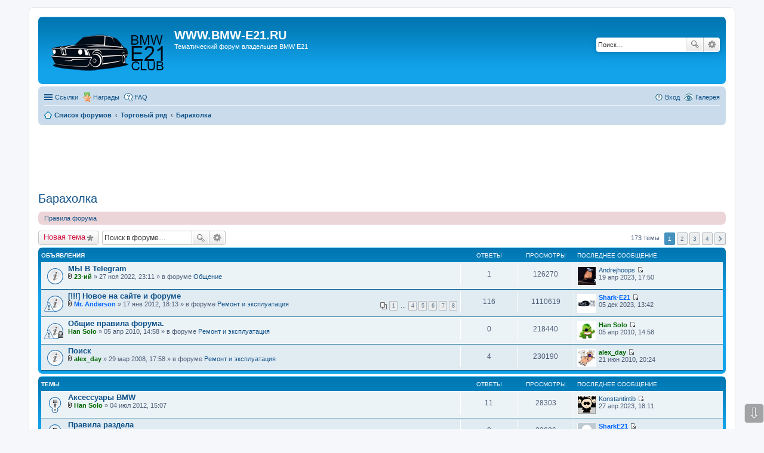

--- FILE ---
content_type: text/html; charset=UTF-8
request_url: http://forum.bmw-e21.ru/viewforum.php?f=2&sid=787934a7a89c4f22a4c1b36a9b976565
body_size: 19884
content:
<!DOCTYPE html>
<html dir="ltr" lang="ru">
<head>
<meta charset="utf-8" />
<meta http-equiv="X-UA-Compatible" content="IE=edge">
<meta name="viewport" content="width=device-width, initial-scale=1" />

<title>Барахолка - WWW.BMW-E21.RU</title>

	<link rel="alternate" type="application/atom+xml" title="Канал - WWW.BMW-E21.RU" href="https://forum.bmw-e21.ru/feed.php">	<link rel="alternate" type="application/atom+xml" title="Канал - Новости" href="https://forum.bmw-e21.ru/feed.php?mode=news">	<link rel="alternate" type="application/atom+xml" title="Канал - Все форумы" href="https://forum.bmw-e21.ru/feed.php?mode=forums">	<link rel="alternate" type="application/atom+xml" title="Канал - Новые темы" href="https://forum.bmw-e21.ru/feed.php?mode=topics">	<link rel="alternate" type="application/atom+xml" title="Канал - Активные темы" href="https://forum.bmw-e21.ru/feed.php?mode=topics_active">	<link rel="alternate" type="application/atom+xml" title="Канал - Форум - Барахолка" href="https://forum.bmw-e21.ru/feed.php?f=2">		
	<link rel="canonical" href="https://forum.bmw-e21.ru/viewforum.php?f=2">

<!--
	phpBB style name: prosilver
	Based on style:   prosilver (this is the default phpBB3 style)
	Original author:  Tom Beddard ( http://www.subBlue.com/ )
	Modified by:
-->

<link href="https://forum.bmw-e21.ru/styles/prosilver/theme/stylesheet.css?assets_version=76" rel="stylesheet">
<link href="https://forum.bmw-e21.ru/styles/prosilver/theme/ru/stylesheet.css?assets_version=76" rel="stylesheet">
<link href="https://forum.bmw-e21.ru/styles/prosilver/theme/responsive.css?assets_version=76" rel="stylesheet" media="all and (max-width: 700px)">



<!--[if lte IE 9]>
	<link href="https://forum.bmw-e21.ru/styles/prosilver/theme/tweaks.css?assets_version=76" rel="stylesheet">
<![endif]-->

					
<link href="./ext/bb3mobi/lastpostavatar/styles/all/theme/lastpostavatar.css?assets_version=76" rel="stylesheet" type="text/css" media="screen" />
<link href="./ext/bb3mobi/medals/styles/prosilver/theme/medals.css?assets_version=76" rel="stylesheet" type="text/css" media="screen" />
<link href="./ext/dmzx/loadingindicator/styles/prosilver/theme/loading_indicator.css?assets_version=76" rel="stylesheet" type="text/css" media="screen" />
<link href="./ext/gfksx/ThanksForPosts/styles/prosilver/theme/thanks.css?assets_version=76" rel="stylesheet" type="text/css" media="screen" />
<link href="./ext/phpbbes/scrolltoupdown/styles/all/theme/scrolltoupdown.css?assets_version=76" rel="stylesheet" type="text/css" media="screen" />
<link href="./ext/phpbbgallery/core/styles/prosilver/theme/gallery.css?assets_version=76" rel="stylesheet" type="text/css" media="screen" />
<link href="./ext/phpbbgallery/core/styles/all/theme/default.css?assets_version=76" rel="stylesheet" type="text/css" media="screen" />
<link href="./ext/spaceace/ajaxchat/styles/all/theme/ajax_chat.css?assets_version=76" rel="stylesheet" type="text/css" media="screen" />
<link href="./ext/techuniverse/reputation/styles/prosilver/theme/reputation_common.css?assets_version=76" rel="stylesheet" type="text/css" media="screen" />
<link href="./ext/vse/abbc3/styles/all/theme/abbc3.min.css?assets_version=76" rel="stylesheet" type="text/css" media="screen" />
<link href="./ext/vse/lightbox/styles/all/template/lightbox/css/lightbox.min.css?assets_version=76" rel="stylesheet" type="text/css" media="screen" />
<link href="./ext/vse/topicpreview/styles/all/theme/light.css?assets_version=76" rel="stylesheet" type="text/css" media="screen" />

<link href="https://forum.bmw-e21.ru/styles/prosilver/theme/nx_bbcodes.css" rel="stylesheet">

</head>
<body id="phpbb" class="nojs notouch section-viewforum ltr ">

<div id="loading-indicator">
   <span>Loading...</span>
</div>
<div id="wrap">
	<a id="top" class="anchor" accesskey="t"></a>
	<div id="page-header">
		<div class="headerbar" role="banner">
			<div class="inner">

			<div id="site-description">
				<a id="logo" class="logo" href="./index.php?sid=135dbcc7895736a8a5ca6227c5fd8a46" title="Список форумов"><span class="imageset site_logo"></span></a>
				<h1><a style="color:#FFFFFF" href="./index.php?sid=135dbcc7895736a8a5ca6227c5fd8a46" title="Список форумов">WWW.BMW-E21.RU</a></h1>
				<p>Тематический форум владельцев BMW E21</p>
				<p class="skiplink"><a href="#start_here">Пропустить</a></p>
			</div>

									<div id="search-box" class="search-box search-header" role="search">
				<form action="./search.php?sid=135dbcc7895736a8a5ca6227c5fd8a46" method="get" id="search">
				<fieldset>
					<input name="keywords" id="keywords" type="search" maxlength="128" title="Ключевые слова" class="inputbox search tiny" size="20" value="" placeholder="Поиск…" />
					<button class="button icon-button search-icon" type="submit" title="Поиск">Поиск</button>
					<a href="./search.php?sid=135dbcc7895736a8a5ca6227c5fd8a46" class="button icon-button search-adv-icon" title="Расширенный поиск">Расширенный поиск</a>
					<input type="hidden" name="sid" value="135dbcc7895736a8a5ca6227c5fd8a46" />

				</fieldset>
				</form>
			</div>
			
			</div>
		</div>
				<div class="navbar" role="navigation">
	<div class="inner">

	<ul id="nav-main" class="linklist bulletin" role="menubar">

		<li id="quick-links" class="small-icon responsive-menu dropdown-container" data-skip-responsive="true">
			<a href="#" class="responsive-menu-link dropdown-trigger">Ссылки</a>
			<div class="dropdown hidden">
				<div class="pointer"><div class="pointer-inner"></div></div>
				<ul class="dropdown-contents" role="menu">
					
											<li class="separator"></li>
																								<li class="small-icon icon-search-unanswered"><a href="./search.php?search_id=unanswered&amp;sid=135dbcc7895736a8a5ca6227c5fd8a46" role="menuitem">Темы без ответов</a></li>
						<li class="small-icon icon-search-active"><a href="./search.php?search_id=active_topics&amp;sid=135dbcc7895736a8a5ca6227c5fd8a46" role="menuitem">Активные темы</a></li>
						<li class="separator"></li>
						<li class="small-icon icon-search"><a href="./search.php?sid=135dbcc7895736a8a5ca6227c5fd8a46" role="menuitem">Поиск</a></li>
					
											<li class="separator"></li>
												<li class="small-icon icon-team"><a href="./memberlist.php?mode=team&amp;sid=135dbcc7895736a8a5ca6227c5fd8a46" role="menuitem">Наша команда</a></li>										<li class="separator"></li>

									</ul>
			</div>
		</li>

		<li class="small-icon icon-medal" data-last-responsive="true">
<a href="/app.php/medals?sid=135dbcc7895736a8a5ca6227c5fd8a46" title="Врученные Награды" role="menuitem">Награды</a></li>
<li class="small-icon icon-gallery no-bulletin rightside"><a href="/app.php/gallery?sid=135dbcc7895736a8a5ca6227c5fd8a46">Галерея</a></li>
		<li class="small-icon icon-faq" data-skip-responsive="true"><a href="./faq.php?sid=135dbcc7895736a8a5ca6227c5fd8a46" rel="help" title="Часто задаваемые вопросы" role="menuitem">FAQ</a></li>
							
			<li class="small-icon icon-logout rightside"  data-skip-responsive="true"><a href="./ucp.php?mode=login&amp;sid=135dbcc7895736a8a5ca6227c5fd8a46" title="Вход" accesskey="x" role="menuitem">Вход</a></li>
						</ul>

	<ul id="nav-breadcrumbs" class="linklist navlinks" role="menubar">
						<li class="small-icon icon-home breadcrumbs">
									<span class="crumb" itemtype="http://data-vocabulary.org/Breadcrumb" itemscope=""><a href="./index.php?sid=135dbcc7895736a8a5ca6227c5fd8a46" accesskey="h" data-navbar-reference="index" itemprop="url"><span itemprop="title">Список форумов</span></a></span>
											<span class="crumb" itemtype="http://data-vocabulary.org/Breadcrumb" itemscope="" data-forum-id="19"><a href="./viewforum.php?f=19&amp;sid=135dbcc7895736a8a5ca6227c5fd8a46" itemprop="url"><span itemprop="title">Торговый ряд</span></a></span>
															<span class="crumb" itemtype="http://data-vocabulary.org/Breadcrumb" itemscope="" data-forum-id="2"><a href="./viewforum.php?f=2&amp;sid=135dbcc7895736a8a5ca6227c5fd8a46" itemprop="url"><span itemprop="title">Барахолка</span></a></span>
												</li>
		
					<li class="rightside responsive-search" style="display: none;"><a href="./search.php?sid=135dbcc7895736a8a5ca6227c5fd8a46" title="Параметры расширенного поиска" role="menuitem">Поиск</a></li>
			</ul>

	</div>
</div>
	</div>

	
	<a id="start_here" class="anchor"></a>
	<div id="page-body" role="main">
		
		<div style="text-align:center">
<script async src="//pagead2.googlesyndication.com/pagead/js/adsbygoogle.js"></script>
<!-- 728x90, ������� 25.02.10 -->
<ins class="adsbygoogle"
     style="display:inline-block;width:728px;height:90px"
     data-ad-client="ca-pub-2388389043640077"
     data-ad-slot="7994139952"></ins>
<script>
(adsbygoogle = window.adsbygoogle || []).push({});
</script>
</div><h2 class="forum-title"><a href="./viewforum.php?f=2&amp;sid=135dbcc7895736a8a5ca6227c5fd8a46">Барахолка</a></h2>
	<div>
	<!-- NOTE: remove the style="display: none" when you want to have the forum description on the forum body -->
	<div style="display: none !important;">Всё, что не BMW и не автомобили, но сильно хочется продать - сюда.<br /></div>	</div>

	<div class="rules rules-link">
		<div class="inner">

					<a href="http://forum.bmw-e21.ru/viewtopic.php?f=1&amp;t=6052">Правила форума</a>
		
		</div>
	</div>


	<div class="action-bar top">

			<div class="buttons">
			
			<a href="./posting.php?mode=post&amp;f=2&amp;sid=135dbcc7895736a8a5ca6227c5fd8a46" class="button icon-button post-icon" title="Новая тема">
				Новая тема			</a>

					</div>
	
			<div class="search-box" role="search">
			<form method="get" id="forum-search" action="./search.php?sid=135dbcc7895736a8a5ca6227c5fd8a46">
			<fieldset>
				<input class="inputbox search tiny" type="search" name="keywords" id="search_keywords" size="20" placeholder="Поиск в форуме…" />
				<button class="button icon-button search-icon" type="submit" title="Поиск">Поиск</button>
				<a href="./search.php?sid=135dbcc7895736a8a5ca6227c5fd8a46" class="button icon-button search-adv-icon" title="Расширенный поиск">Расширенный поиск</a>
				<input type="hidden" name="fid[0]" value="2" />
<input type="hidden" name="sid" value="135dbcc7895736a8a5ca6227c5fd8a46" />

			</fieldset>
			</form>
		</div>
	
	<div class="pagination">
				173 темы
					<ul>
		<li class="active"><span>1</span></li>
			<li><a href="./viewforum.php?f=2&amp;sid=135dbcc7895736a8a5ca6227c5fd8a46&amp;start=50" role="button">2</a></li>
			<li><a href="./viewforum.php?f=2&amp;sid=135dbcc7895736a8a5ca6227c5fd8a46&amp;start=100" role="button">3</a></li>
			<li><a href="./viewforum.php?f=2&amp;sid=135dbcc7895736a8a5ca6227c5fd8a46&amp;start=150" role="button">4</a></li>
			<li class="next"><a href="./viewforum.php?f=2&amp;sid=135dbcc7895736a8a5ca6227c5fd8a46&amp;start=50" rel="next" role="button">След.</a></li>
	</ul>
			</div>

	</div>



	
			<div class="forumbg announcement">
		<div class="inner">
		<ul class="topiclist">
			<li class="header">
				<dl class="icon">
					<dt><div class="list-inner">Объявления</div></dt>
					<dd class="posts">Ответы</dd>
					<dd class="views">Просмотры</dd>
					<dd class="lastpost"><span>Последнее сообщение</span></dd>
				</dl>
			</li>
		</ul>
		<ul class="topiclist topics">
	
				<li class="row bg1 global-announce">
						<dl class="icon global_read">
				<dt title="Нет непрочитанных сообщений">
										<div class="list-inner">
												<a href="./viewtopic.php?f=5&amp;t=16878&amp;sid=135dbcc7895736a8a5ca6227c5fd8a46" class="topictitle">МЫ В Telegram</a>
																		<br />

												<div class="responsive-show" style="display: none;">
							Последнее сообщение  <a href="./memberlist.php?mode=viewprofile&amp;u=6948&amp;sid=135dbcc7895736a8a5ca6227c5fd8a46" class="username">Andrejhoops</a><span class="lastpostavatar"><img class="avatar" src="https://forum.bmw-e21.ru/download/file.php?avatar=6948_1681915820.gif" width="30" height="30" alt="Аватара пользователя" /></span> &laquo; <a href="./viewtopic.php?f=5&amp;t=16878&amp;p=211828&amp;sid=135dbcc7895736a8a5ca6227c5fd8a46#p211828" title="Перейти к последнему сообщению">19 апр 2023, 17:50</a>
							<br />Добавлено в форуме <a href="./viewforum.php?f=5&amp;sid=135dbcc7895736a8a5ca6227c5fd8a46">Общение</a>						</div>
						<span class="responsive-show left-box" style="display: none;">Ответы: <strong>1</strong></span>						
						
						<div class="responsive-hide">
														<span class="imageset icon_topic_attach" title="Вложения">Вложения</span> 							 <a href="./memberlist.php?mode=viewprofile&amp;u=25&amp;sid=135dbcc7895736a8a5ca6227c5fd8a46" style="color: #006600;" class="username-coloured">23-ий</a> &raquo; 27 ноя 2022, 23:11
							 &raquo; в форуме <a href="./viewforum.php?f=5&amp;sid=135dbcc7895736a8a5ca6227c5fd8a46">Общение</a>						</div>

						    		<div class="topic_preview_content" style="display:none;">
				<div class="topic_preview_avatar"><img class="avatar" src="https://forum.bmw-e21.ru/styles/prosilver/theme/images/no_avatar.gif" data-src="https://forum.bmw-e21.ru/download/file.php?avatar=25.jpg" width="100" height="75" alt="Аватара пользователя" /></div>
		<div class="topic_preview_first">несмотря на то, что форум богат информацией, современные мессенджеры не оставляют ему шансов.<br />
<br />
чтоб всем быть вместе как и раньше, приходите в...</div>
	</div>




					</div>
				</dt>
				<dd class="posts">1 <dfn>Ответы</dfn></dd>
				<dd class="views">126270 <dfn>Просмотры</dfn></dd>
				<dd class="lastpost"><span><dfn>Последнее сообщение </dfn> <a href="./memberlist.php?mode=viewprofile&amp;u=6948&amp;sid=135dbcc7895736a8a5ca6227c5fd8a46" class="username">Andrejhoops</a><span class="lastpostavatar"><img class="avatar" src="https://forum.bmw-e21.ru/download/file.php?avatar=6948_1681915820.gif" width="30" height="30" alt="Аватара пользователя" /></span>
					<a href="./viewtopic.php?f=5&amp;t=16878&amp;p=211828&amp;sid=135dbcc7895736a8a5ca6227c5fd8a46#p211828" title="Перейти к последнему сообщению"><span class="imageset icon_topic_latest" title="Перейти к последнему сообщению">Перейти к последнему сообщению</span></a> <br />19 апр 2023, 17:50</span>
				</dd>
			</dl>
					</li>
		
	

	
	
				<li class="row bg2 global-announce">
						<dl class="icon global_read">
				<dt style="background-image: url(https://forum.bmw-e21.ru/images/icons/smile/alert.gif); background-repeat: no-repeat;" title="Нет непрочитанных сообщений">
										<div class="list-inner">
												<a href="./viewtopic.php?f=1&amp;t=8606&amp;sid=135dbcc7895736a8a5ca6227c5fd8a46" class="topictitle">[!!!] Новое на сайте и форуме</a>
																		<br />

												<div class="responsive-show" style="display: none;">
							Последнее сообщение  <a href="./memberlist.php?mode=viewprofile&amp;u=78&amp;sid=135dbcc7895736a8a5ca6227c5fd8a46" style="color: #0066FF;" class="username-coloured">Shark-E21</a><span class="lastpostavatar"><img class="avatar" src="https://forum.bmw-e21.ru/download/file.php?avatar=78_1449437031.jpg" width="30" height="30" alt="Аватара пользователя" /></span> &laquo; <a href="./viewtopic.php?f=1&amp;t=8606&amp;p=211933&amp;sid=135dbcc7895736a8a5ca6227c5fd8a46#p211933" title="Перейти к последнему сообщению">05 дек 2023, 13:42</a>
							<br />Добавлено в форуме <a href="./viewforum.php?f=1&amp;sid=135dbcc7895736a8a5ca6227c5fd8a46">Ремонт и эксплуатация</a>						</div>
						<span class="responsive-show left-box" style="display: none;">Ответы: <strong>116</strong></span>						
												<div class="pagination">
							<ul>
															<li><a href="./viewtopic.php?f=1&amp;t=8606&amp;sid=135dbcc7895736a8a5ca6227c5fd8a46">1</a></li>
																							<li class="ellipsis"><span>…</span></li>
																							<li><a href="./viewtopic.php?f=1&amp;t=8606&amp;sid=135dbcc7895736a8a5ca6227c5fd8a46&amp;start=45">4</a></li>
																							<li><a href="./viewtopic.php?f=1&amp;t=8606&amp;sid=135dbcc7895736a8a5ca6227c5fd8a46&amp;start=60">5</a></li>
																							<li><a href="./viewtopic.php?f=1&amp;t=8606&amp;sid=135dbcc7895736a8a5ca6227c5fd8a46&amp;start=75">6</a></li>
																							<li><a href="./viewtopic.php?f=1&amp;t=8606&amp;sid=135dbcc7895736a8a5ca6227c5fd8a46&amp;start=90">7</a></li>
																							<li><a href="./viewtopic.php?f=1&amp;t=8606&amp;sid=135dbcc7895736a8a5ca6227c5fd8a46&amp;start=105">8</a></li>
																																													</ul>
						</div>
						
						<div class="responsive-hide">
														<span class="imageset icon_topic_attach" title="Вложения">Вложения</span> 							 <a href="./memberlist.php?mode=viewprofile&amp;u=152&amp;sid=135dbcc7895736a8a5ca6227c5fd8a46" style="color: #0066FF;" class="username-coloured">Mr. Anderson</a> &raquo; 17 янв 2012, 18:13
							 &raquo; в форуме <a href="./viewforum.php?f=1&amp;sid=135dbcc7895736a8a5ca6227c5fd8a46">Ремонт и эксплуатация</a>						</div>

						    		<div class="topic_preview_content" style="display:none;">
				<div class="topic_preview_avatar"><img class="avatar" src="https://forum.bmw-e21.ru/styles/prosilver/theme/images/no_avatar.gif" data-src="https://forum.bmw-e21.ru/download/file.php?avatar=152.jpg" width="100" height="95" alt="Аватара пользователя" /></div>
		<div class="topic_preview_first">Как наверное многие заметили, минувшей ночью ресурс мигрировал на другой хост. Данный процесс закончен. Обновленный сайт будет введен в строй в...</div>
	</div>




					</div>
				</dt>
				<dd class="posts">116 <dfn>Ответы</dfn></dd>
				<dd class="views">1110619 <dfn>Просмотры</dfn></dd>
				<dd class="lastpost"><span><dfn>Последнее сообщение </dfn> <a href="./memberlist.php?mode=viewprofile&amp;u=78&amp;sid=135dbcc7895736a8a5ca6227c5fd8a46" style="color: #0066FF;" class="username-coloured">Shark-E21</a><span class="lastpostavatar"><img class="avatar" src="https://forum.bmw-e21.ru/download/file.php?avatar=78_1449437031.jpg" width="30" height="30" alt="Аватара пользователя" /></span>
					<a href="./viewtopic.php?f=1&amp;t=8606&amp;p=211933&amp;sid=135dbcc7895736a8a5ca6227c5fd8a46#p211933" title="Перейти к последнему сообщению"><span class="imageset icon_topic_latest" title="Перейти к последнему сообщению">Перейти к последнему сообщению</span></a> <br />05 дек 2023, 13:42</span>
				</dd>
			</dl>
					</li>
		
	

	
	
				<li class="row bg1 global-announce">
						<dl class="icon global_read_locked">
				<dt style="background-image: url(https://forum.bmw-e21.ru/images/icons/smile/alert.gif); background-repeat: no-repeat;" title="Эта тема закрыта, вы не можете редактировать и оставлять сообщения в ней.">
										<div class="list-inner">
												<a href="./viewtopic.php?f=1&amp;t=6052&amp;sid=135dbcc7895736a8a5ca6227c5fd8a46" class="topictitle">Общие правила форума.</a>
																		<br />

												<div class="responsive-show" style="display: none;">
							Последнее сообщение  <a href="./memberlist.php?mode=viewprofile&amp;u=11&amp;sid=135dbcc7895736a8a5ca6227c5fd8a46" style="color: #006600;" class="username-coloured">Han Solo</a><span class="lastpostavatar"><img class="avatar" src="https://forum.bmw-e21.ru/download/file.php?avatar=11_1377527107.jpg" width="30" height="30" alt="Аватара пользователя" /></span> &laquo; <a href="./viewtopic.php?f=1&amp;t=6052&amp;p=85850&amp;sid=135dbcc7895736a8a5ca6227c5fd8a46#p85850" title="Перейти к последнему сообщению">05 апр 2010, 14:58</a>
							<br />Добавлено в форуме <a href="./viewforum.php?f=1&amp;sid=135dbcc7895736a8a5ca6227c5fd8a46">Ремонт и эксплуатация</a>						</div>
												
						
						<div class="responsive-hide">
																					 <a href="./memberlist.php?mode=viewprofile&amp;u=11&amp;sid=135dbcc7895736a8a5ca6227c5fd8a46" style="color: #006600;" class="username-coloured">Han Solo</a> &raquo; 05 апр 2010, 14:58
							 &raquo; в форуме <a href="./viewforum.php?f=1&amp;sid=135dbcc7895736a8a5ca6227c5fd8a46">Ремонт и эксплуатация</a>						</div>

						    		<div class="topic_preview_content" style="display:none;">
				<div class="topic_preview_avatar"><img class="avatar" src="https://forum.bmw-e21.ru/styles/prosilver/theme/images/no_avatar.gif" data-src="https://forum.bmw-e21.ru/download/file.php?avatar=11_1377527107.jpg" width="79" height="79" alt="Аватара пользователя" /></div>
		<div class="topic_preview_first">Общие правила форума.<br />
Добро пожаловать на наш форум! <br />
Мы рады, что Вы выбрали именно наш ресурс для решения своих проблем, поиска ответов на...</div>
	</div>




					</div>
				</dt>
				<dd class="posts">0 <dfn>Ответы</dfn></dd>
				<dd class="views">218440 <dfn>Просмотры</dfn></dd>
				<dd class="lastpost"><span><dfn>Последнее сообщение </dfn> <a href="./memberlist.php?mode=viewprofile&amp;u=11&amp;sid=135dbcc7895736a8a5ca6227c5fd8a46" style="color: #006600;" class="username-coloured">Han Solo</a><span class="lastpostavatar"><img class="avatar" src="https://forum.bmw-e21.ru/download/file.php?avatar=11_1377527107.jpg" width="30" height="30" alt="Аватара пользователя" /></span>
					<a href="./viewtopic.php?f=1&amp;t=6052&amp;p=85850&amp;sid=135dbcc7895736a8a5ca6227c5fd8a46#p85850" title="Перейти к последнему сообщению"><span class="imageset icon_topic_latest" title="Перейти к последнему сообщению">Перейти к последнему сообщению</span></a> <br />05 апр 2010, 14:58</span>
				</dd>
			</dl>
					</li>
		
	

	
	
				<li class="row bg2 global-announce">
						<dl class="icon global_read">
				<dt title="Нет непрочитанных сообщений">
										<div class="list-inner">
												<a href="./viewtopic.php?f=1&amp;t=2488&amp;sid=135dbcc7895736a8a5ca6227c5fd8a46" class="topictitle">Поиск</a>
																		<br />

												<div class="responsive-show" style="display: none;">
							Последнее сообщение  <a href="./memberlist.php?mode=viewprofile&amp;u=12&amp;sid=135dbcc7895736a8a5ca6227c5fd8a46" style="color: #006600;" class="username-coloured">alex_day</a><span class="lastpostavatar"><img class="avatar" src="https://forum.bmw-e21.ru/download/file.php?avatar=12.gif" width="30" height="28" alt="Аватара пользователя" /></span> &laquo; <a href="./viewtopic.php?f=1&amp;t=2488&amp;p=89937&amp;sid=135dbcc7895736a8a5ca6227c5fd8a46#p89937" title="Перейти к последнему сообщению">21 июн 2010, 20:24</a>
							<br />Добавлено в форуме <a href="./viewforum.php?f=1&amp;sid=135dbcc7895736a8a5ca6227c5fd8a46">Ремонт и эксплуатация</a>						</div>
						<span class="responsive-show left-box" style="display: none;">Ответы: <strong>4</strong></span>						
						
						<div class="responsive-hide">
														<span class="imageset icon_topic_attach" title="Вложения">Вложения</span> 							 <a href="./memberlist.php?mode=viewprofile&amp;u=12&amp;sid=135dbcc7895736a8a5ca6227c5fd8a46" style="color: #006600;" class="username-coloured">alex_day</a> &raquo; 29 мар 2008, 17:58
							 &raquo; в форуме <a href="./viewforum.php?f=1&amp;sid=135dbcc7895736a8a5ca6227c5fd8a46">Ремонт и эксплуатация</a>						</div>

						    		<div class="topic_preview_content" style="display:none;">
				<div class="topic_preview_avatar"><img class="avatar" src="https://forum.bmw-e21.ru/styles/prosilver/theme/images/no_avatar.gif" data-src="https://forum.bmw-e21.ru/download/file.php?avatar=12.gif" width="80" height="75" alt="Аватара пользователя" /></div>
		<div class="topic_preview_first">Нажать на эту ссылочку <br />
в появившемся окне поставить галочку напротив строки &quot;на сайте:www.bmw-e21.ru&quot;<br />
и ввести свой вопрос в строку поиска</div>
	</div>




					</div>
				</dt>
				<dd class="posts">4 <dfn>Ответы</dfn></dd>
				<dd class="views">230190 <dfn>Просмотры</dfn></dd>
				<dd class="lastpost"><span><dfn>Последнее сообщение </dfn> <a href="./memberlist.php?mode=viewprofile&amp;u=12&amp;sid=135dbcc7895736a8a5ca6227c5fd8a46" style="color: #006600;" class="username-coloured">alex_day</a><span class="lastpostavatar"><img class="avatar" src="https://forum.bmw-e21.ru/download/file.php?avatar=12.gif" width="30" height="28" alt="Аватара пользователя" /></span>
					<a href="./viewtopic.php?f=1&amp;t=2488&amp;p=89937&amp;sid=135dbcc7895736a8a5ca6227c5fd8a46#p89937" title="Перейти к последнему сообщению"><span class="imageset icon_topic_latest" title="Перейти к последнему сообщению">Перейти к последнему сообщению</span></a> <br />21 июн 2010, 20:24</span>
				</dd>
			</dl>
					</li>
		
	

			</ul>
		</div>
	</div>
	
			<div class="forumbg">
		<div class="inner">
		<ul class="topiclist">
			<li class="header">
				<dl class="icon">
					<dt><div class="list-inner">Темы</div></dt>
					<dd class="posts">Ответы</dd>
					<dd class="views">Просмотры</dd>
					<dd class="lastpost"><span>Последнее сообщение</span></dd>
				</dl>
			</li>
		</ul>
		<ul class="topiclist topics">
	
				<li class="row bg1 sticky">
						<dl class="icon sticky_read">
				<dt title="Нет непрочитанных сообщений">
										<div class="list-inner">
												<a href="./viewtopic.php?f=2&amp;t=9439&amp;sid=135dbcc7895736a8a5ca6227c5fd8a46" class="topictitle">Аксессуары BMW</a>
																		<br />

												<div class="responsive-show" style="display: none;">
							Последнее сообщение  <a href="./memberlist.php?mode=viewprofile&amp;u=6970&amp;sid=135dbcc7895736a8a5ca6227c5fd8a46" class="username">Konstantintib</a><span class="lastpostavatar"><img class="avatar" src="https://forum.bmw-e21.ru/download/file.php?avatar=6970_1682985715.gif" width="30" height="30" alt="Аватара пользователя" /></span> &laquo; <a href="./viewtopic.php?f=2&amp;t=9439&amp;p=211842&amp;sid=135dbcc7895736a8a5ca6227c5fd8a46#p211842" title="Перейти к последнему сообщению">27 апр 2023, 18:11</a>
													</div>
						<span class="responsive-show left-box" style="display: none;">Ответы: <strong>11</strong></span>						
						
						<div class="responsive-hide">
														<span class="imageset icon_topic_attach" title="Вложения">Вложения</span> 							 <a href="./memberlist.php?mode=viewprofile&amp;u=11&amp;sid=135dbcc7895736a8a5ca6227c5fd8a46" style="color: #006600;" class="username-coloured">Han Solo</a> &raquo; 04 июл 2012, 15:07
													</div>

						    		<div class="topic_preview_content" style="display:none;">
				<div class="topic_preview_avatar"><img class="avatar" src="https://forum.bmw-e21.ru/styles/prosilver/theme/images/no_avatar.gif" data-src="https://forum.bmw-e21.ru/download/file.php?avatar=11_1377527107.jpg" width="79" height="79" alt="Аватара пользователя" /></div>
		<div class="topic_preview_first">Раздел аксессуары BMW очень расширился !!! <br />
В связи с этим предлагаю создать темку . Сюда можно выкладывать кто ,что покупал из данного раздела или...</div>
	</div>




					</div>
				</dt>
				<dd class="posts">11 <dfn>Ответы</dfn></dd>
				<dd class="views">28303 <dfn>Просмотры</dfn></dd>
				<dd class="lastpost"><span><dfn>Последнее сообщение </dfn> <a href="./memberlist.php?mode=viewprofile&amp;u=6970&amp;sid=135dbcc7895736a8a5ca6227c5fd8a46" class="username">Konstantintib</a><span class="lastpostavatar"><img class="avatar" src="https://forum.bmw-e21.ru/download/file.php?avatar=6970_1682985715.gif" width="30" height="30" alt="Аватара пользователя" /></span>
					<a href="./viewtopic.php?f=2&amp;t=9439&amp;p=211842&amp;sid=135dbcc7895736a8a5ca6227c5fd8a46#p211842" title="Перейти к последнему сообщению"><span class="imageset icon_topic_latest" title="Перейти к последнему сообщению">Перейти к последнему сообщению</span></a> <br />27 апр 2023, 18:11</span>
				</dd>
			</dl>
					</li>
		
	

	
	
				<li class="row bg2 sticky">
						<dl class="icon sticky_read">
				<dt title="Нет непрочитанных сообщений">
										<div class="list-inner">
												<a href="./viewtopic.php?f=2&amp;t=2485&amp;sid=135dbcc7895736a8a5ca6227c5fd8a46" class="topictitle">Правила раздела</a>
																		<br />

												<div class="responsive-show" style="display: none;">
							Последнее сообщение  <a href="./memberlist.php?mode=viewprofile&amp;u=2&amp;sid=135dbcc7895736a8a5ca6227c5fd8a46" style="color: #0066FF;" class="username-coloured">SharkЕ21</a><span class="lastpostavatar"><img class="avatar" src="https://forum.bmw-e21.ru/styles/prosilver/theme/images/no_avatar.gif" width="30" height="30" alt="" /></span> &laquo; <a href="./viewtopic.php?f=2&amp;t=2485&amp;p=34572&amp;sid=135dbcc7895736a8a5ca6227c5fd8a46#p34572" title="Перейти к последнему сообщению">29 мар 2008, 14:27</a>
													</div>
												
						
						<div class="responsive-hide">
																					 <a href="./memberlist.php?mode=viewprofile&amp;u=2&amp;sid=135dbcc7895736a8a5ca6227c5fd8a46" style="color: #0066FF;" class="username-coloured">SharkЕ21</a> &raquo; 29 мар 2008, 14:27
													</div>

						    		<div class="topic_preview_content" style="display:none;">
				<div class="topic_preview_avatar"><img class="avatar" src="./styles/prosilver/theme/images/no_avatar.gif" width="60" height="60" alt="Аватара пользователя" /></div>
		<div class="topic_preview_first">Правил мало и они простые:<br />
<br />
1. Что продаём указываем в теме (темы из одного слова &quot;продам&quot; будут сноситься без предупреждения).<br />
2. За...</div>
	</div>




					</div>
				</dt>
				<dd class="posts">0 <dfn>Ответы</dfn></dd>
				<dd class="views">22626 <dfn>Просмотры</dfn></dd>
				<dd class="lastpost"><span><dfn>Последнее сообщение </dfn> <a href="./memberlist.php?mode=viewprofile&amp;u=2&amp;sid=135dbcc7895736a8a5ca6227c5fd8a46" style="color: #0066FF;" class="username-coloured">SharkЕ21</a><span class="lastpostavatar"><img class="avatar" src="https://forum.bmw-e21.ru/styles/prosilver/theme/images/no_avatar.gif" width="30" height="30" alt="" /></span>
					<a href="./viewtopic.php?f=2&amp;t=2485&amp;p=34572&amp;sid=135dbcc7895736a8a5ca6227c5fd8a46#p34572" title="Перейти к последнему сообщению"><span class="imageset icon_topic_latest" title="Перейти к последнему сообщению">Перейти к последнему сообщению</span></a> <br />29 мар 2008, 14:27</span>
				</dd>
			</dl>
					</li>
		
	

	
	
				<li class="row bg1">
						<dl class="icon topic_read">
				<dt title="Нет непрочитанных сообщений">
										<div class="list-inner">
												<a href="./viewtopic.php?f=2&amp;t=16895&amp;sid=135dbcc7895736a8a5ca6227c5fd8a46" class="topictitle">Автосканер</a>
																		<br />

												<div class="responsive-show" style="display: none;">
							Последнее сообщение  <a href="./memberlist.php?mode=viewprofile&amp;u=7002&amp;sid=135dbcc7895736a8a5ca6227c5fd8a46" class="username">etolmacheff</a><span class="lastpostavatar"><img class="avatar" src="https://forum.bmw-e21.ru/styles/prosilver/theme/images/no_avatar.gif" width="30" height="30" alt="" /></span> &laquo; <a href="./viewtopic.php?f=2&amp;t=16895&amp;p=211911&amp;sid=135dbcc7895736a8a5ca6227c5fd8a46#p211911" title="Перейти к последнему сообщению">23 июн 2023, 08:38</a>
													</div>
												
						
						<div class="responsive-hide">
																					 <a href="./memberlist.php?mode=viewprofile&amp;u=7002&amp;sid=135dbcc7895736a8a5ca6227c5fd8a46" class="username">etolmacheff</a> &raquo; 23 июн 2023, 08:38
													</div>

						    		<div class="topic_preview_content" style="display:none;">
				<div class="topic_preview_avatar"><img class="avatar" src="./styles/prosilver/theme/images/no_avatar.gif" width="60" height="60" alt="Аватара пользователя" /></div>
		<div class="topic_preview_first">Автосканер ЛАУНЧ х431 RRO 5 VIP (БЕЗЛИМИТ) . Читает ВСЕ блоки на ВСЕХ автомобилях. Имеет полный дилерский функционал.<br />
НОМЕР<br />
+7 921 974-95-40<br />
Ватсап и...</div>
	</div>




					</div>
				</dt>
				<dd class="posts">0 <dfn>Ответы</dfn></dd>
				<dd class="views">15406 <dfn>Просмотры</dfn></dd>
				<dd class="lastpost"><span><dfn>Последнее сообщение </dfn> <a href="./memberlist.php?mode=viewprofile&amp;u=7002&amp;sid=135dbcc7895736a8a5ca6227c5fd8a46" class="username">etolmacheff</a><span class="lastpostavatar"><img class="avatar" src="https://forum.bmw-e21.ru/styles/prosilver/theme/images/no_avatar.gif" width="30" height="30" alt="" /></span>
					<a href="./viewtopic.php?f=2&amp;t=16895&amp;p=211911&amp;sid=135dbcc7895736a8a5ca6227c5fd8a46#p211911" title="Перейти к последнему сообщению"><span class="imageset icon_topic_latest" title="Перейти к последнему сообщению">Перейти к последнему сообщению</span></a> <br />23 июн 2023, 08:38</span>
				</dd>
			</dl>
					</li>
		
	

	
	
				<li class="row bg2">
						<dl class="icon topic_read">
				<dt title="Нет непрочитанных сообщений">
										<div class="list-inner">
												<a href="./viewtopic.php?f=2&amp;t=16248&amp;sid=135dbcc7895736a8a5ca6227c5fd8a46" class="topictitle">Изготовление номеров на все виды транспорта</a>
																		<br />

												<div class="responsive-show" style="display: none;">
							Последнее сообщение  <a href="./memberlist.php?mode=viewprofile&amp;u=6555&amp;sid=135dbcc7895736a8a5ca6227c5fd8a46" class="username">vsedublikaty</a><span class="lastpostavatar"><img class="avatar" src="https://forum.bmw-e21.ru/download/file.php?avatar=6555_1662035719.jpg" width="30" height="30" alt="Аватара пользователя" /></span> &laquo; <a href="./viewtopic.php?f=2&amp;t=16248&amp;p=209099&amp;sid=135dbcc7895736a8a5ca6227c5fd8a46#p209099" title="Перейти к последнему сообщению">03 окт 2019, 21:47</a>
													</div>
												
						
						<div class="responsive-hide">
														<span class="imageset icon_topic_attach" title="Вложения">Вложения</span> 							 <a href="./memberlist.php?mode=viewprofile&amp;u=6555&amp;sid=135dbcc7895736a8a5ca6227c5fd8a46" class="username">vsedublikaty</a> &raquo; 03 окт 2019, 21:47
													</div>

						    		<div class="topic_preview_content" style="display:none;">
				<div class="topic_preview_avatar"><img class="avatar" src="https://forum.bmw-e21.ru/styles/prosilver/theme/images/no_avatar.gif" data-src="https://forum.bmw-e21.ru/download/file.php?avatar=6555_1662035719.jpg" width="150" height="150" alt="Аватара пользователя" /></div>
		<div class="topic_preview_first">Изготовим государственные номерные знаки на все виды транспорта в заводских условиях с оперативной доставкой.<br />
<br />
Вы можете заказать номера на любой вид...</div>
	</div>




					</div>
				</dt>
				<dd class="posts">0 <dfn>Ответы</dfn></dd>
				<dd class="views">19136 <dfn>Просмотры</dfn></dd>
				<dd class="lastpost"><span><dfn>Последнее сообщение </dfn> <a href="./memberlist.php?mode=viewprofile&amp;u=6555&amp;sid=135dbcc7895736a8a5ca6227c5fd8a46" class="username">vsedublikaty</a><span class="lastpostavatar"><img class="avatar" src="https://forum.bmw-e21.ru/download/file.php?avatar=6555_1662035719.jpg" width="30" height="30" alt="Аватара пользователя" /></span>
					<a href="./viewtopic.php?f=2&amp;t=16248&amp;p=209099&amp;sid=135dbcc7895736a8a5ca6227c5fd8a46#p209099" title="Перейти к последнему сообщению"><span class="imageset icon_topic_latest" title="Перейти к последнему сообщению">Перейти к последнему сообщению</span></a> <br />03 окт 2019, 21:47</span>
				</dd>
			</dl>
					</li>
		
	

	
	
				<li class="row bg1">
						<dl class="icon topic_read">
				<dt title="Нет непрочитанных сообщений">
										<div class="list-inner">
												<a href="./viewtopic.php?f=2&amp;t=16158&amp;sid=135dbcc7895736a8a5ca6227c5fd8a46" class="topictitle">Мкпп м20 е28</a>
																		<br />

												<div class="responsive-show" style="display: none;">
							Последнее сообщение  <a href="./memberlist.php?mode=viewprofile&amp;u=517&amp;sid=135dbcc7895736a8a5ca6227c5fd8a46" class="username">илья</a><span class="lastpostavatar"><img class="avatar" src="https://forum.bmw-e21.ru/styles/prosilver/theme/images/no_avatar.gif" width="30" height="30" alt="" /></span> &laquo; <a href="./viewtopic.php?f=2&amp;t=16158&amp;p=208402&amp;sid=135dbcc7895736a8a5ca6227c5fd8a46#p208402" title="Перейти к последнему сообщению">11 фев 2019, 14:17</a>
													</div>
												
						
						<div class="responsive-hide">
														<span class="imageset icon_topic_attach" title="Вложения">Вложения</span> 							 <a href="./memberlist.php?mode=viewprofile&amp;u=517&amp;sid=135dbcc7895736a8a5ca6227c5fd8a46" class="username">илья</a> &raquo; 11 фев 2019, 14:17
													</div>

						    		<div class="topic_preview_content" style="display:none;">
				<div class="topic_preview_avatar"><img class="avatar" src="./styles/prosilver/theme/images/no_avatar.gif" width="60" height="60" alt="Аватара пользователя" /></div>
		<div class="topic_preview_first">Пятиступка под большую эластичку<br />
стояла на 525е ,работала без нареканий. цена 5т.<br />
<br />
2018-07-29 16-18-29.JPG <br />
<br />
2018-07-29 16-18-38.JPG <br />
<br />
2018-07-29...</div>
	</div>




					</div>
				</dt>
				<dd class="posts">0 <dfn>Ответы</dfn></dd>
				<dd class="views">10636 <dfn>Просмотры</dfn></dd>
				<dd class="lastpost"><span><dfn>Последнее сообщение </dfn> <a href="./memberlist.php?mode=viewprofile&amp;u=517&amp;sid=135dbcc7895736a8a5ca6227c5fd8a46" class="username">илья</a><span class="lastpostavatar"><img class="avatar" src="https://forum.bmw-e21.ru/styles/prosilver/theme/images/no_avatar.gif" width="30" height="30" alt="" /></span>
					<a href="./viewtopic.php?f=2&amp;t=16158&amp;p=208402&amp;sid=135dbcc7895736a8a5ca6227c5fd8a46#p208402" title="Перейти к последнему сообщению"><span class="imageset icon_topic_latest" title="Перейти к последнему сообщению">Перейти к последнему сообщению</span></a> <br />11 фев 2019, 14:17</span>
				</dd>
			</dl>
					</li>
		
	

	
	
				<li class="row bg2">
						<dl class="icon topic_read">
				<dt title="Нет непрочитанных сообщений">
										<div class="list-inner">
												<a href="./viewtopic.php?f=2&amp;t=15927&amp;sid=135dbcc7895736a8a5ca6227c5fd8a46" class="topictitle">редукор с блокой с е 34</a>
																		<br />

												<div class="responsive-show" style="display: none;">
							Последнее сообщение  <a href="./memberlist.php?mode=viewprofile&amp;u=4393&amp;sid=135dbcc7895736a8a5ca6227c5fd8a46" class="username">Миха 42</a><span class="lastpostavatar"><img class="avatar" src="https://forum.bmw-e21.ru/styles/prosilver/theme/images/no_avatar.gif" width="30" height="30" alt="" /></span> &laquo; <a href="./viewtopic.php?f=2&amp;t=15927&amp;p=208365&amp;sid=135dbcc7895736a8a5ca6227c5fd8a46#p208365" title="Перейти к последнему сообщению">06 фев 2019, 05:16</a>
													</div>
						<span class="responsive-show left-box" style="display: none;">Ответы: <strong>1</strong></span>						
						
						<div class="responsive-hide">
																					 <a href="./memberlist.php?mode=viewprofile&amp;u=4393&amp;sid=135dbcc7895736a8a5ca6227c5fd8a46" class="username">Миха 42</a> &raquo; 10 янв 2018, 17:50
													</div>

						    		<div class="topic_preview_content" style="display:none;">
				<div class="topic_preview_avatar"><img class="avatar" src="./styles/prosilver/theme/images/no_avatar.gif" width="60" height="60" alt="Аватара пользователя" /></div>
		<div class="topic_preview_first">редуктор от сложной балки 3.23 , 12000р.</div>
	</div>




					</div>
				</dt>
				<dd class="posts">1 <dfn>Ответы</dfn></dd>
				<dd class="views">6359 <dfn>Просмотры</dfn></dd>
				<dd class="lastpost"><span><dfn>Последнее сообщение </dfn> <a href="./memberlist.php?mode=viewprofile&amp;u=4393&amp;sid=135dbcc7895736a8a5ca6227c5fd8a46" class="username">Миха 42</a><span class="lastpostavatar"><img class="avatar" src="https://forum.bmw-e21.ru/styles/prosilver/theme/images/no_avatar.gif" width="30" height="30" alt="" /></span>
					<a href="./viewtopic.php?f=2&amp;t=15927&amp;p=208365&amp;sid=135dbcc7895736a8a5ca6227c5fd8a46#p208365" title="Перейти к последнему сообщению"><span class="imageset icon_topic_latest" title="Перейти к последнему сообщению">Перейти к последнему сообщению</span></a> <br />06 фев 2019, 05:16</span>
				</dd>
			</dl>
					</li>
		
	

	
	
				<li class="row bg1">
						<dl class="icon topic_read">
				<dt title="Нет непрочитанных сообщений">
										<div class="list-inner">
												<a href="./viewtopic.php?f=2&amp;t=15907&amp;sid=135dbcc7895736a8a5ca6227c5fd8a46" class="topictitle">Турбины borg warner, garrett</a>
																		<br />

												<div class="responsive-show" style="display: none;">
							Последнее сообщение  <a href="./memberlist.php?mode=viewprofile&amp;u=4383&amp;sid=135dbcc7895736a8a5ca6227c5fd8a46" class="username">vitlia</a><span class="lastpostavatar"><img class="avatar" src="https://forum.bmw-e21.ru/download/file.php?avatar=4383_1470386668.jpg" width="30" height="24" alt="Аватара пользователя" /></span> &laquo; <a href="./viewtopic.php?f=2&amp;t=15907&amp;p=206966&amp;sid=135dbcc7895736a8a5ca6227c5fd8a46#p206966" title="Перейти к последнему сообщению">13 мар 2018, 18:00</a>
													</div>
						<span class="responsive-show left-box" style="display: none;">Ответы: <strong>2</strong></span>						
						
						<div class="responsive-hide">
														<span class="imageset icon_topic_attach" title="Вложения">Вложения</span> 							 <a href="./memberlist.php?mode=viewprofile&amp;u=4383&amp;sid=135dbcc7895736a8a5ca6227c5fd8a46" class="username">vitlia</a> &raquo; 21 дек 2017, 19:23
													</div>

						    		<div class="topic_preview_content" style="display:none;">
				<div class="topic_preview_avatar"><img class="avatar" src="https://forum.bmw-e21.ru/styles/prosilver/theme/images/no_avatar.gif" data-src="https://forum.bmw-e21.ru/download/file.php?avatar=4383_1470386668.jpg" width="150" height="120" alt="Аватара пользователя" /></div>
		<div class="topic_preview_first">Турбины Borg Warner efr, sxe, sx, s любые модели. Garrett любые модели. В наличии и под заказ. Хорошие цены и быстрая доставка....</div>
	</div>




					</div>
				</dt>
				<dd class="posts">2 <dfn>Ответы</dfn></dd>
				<dd class="views">7494 <dfn>Просмотры</dfn></dd>
				<dd class="lastpost"><span><dfn>Последнее сообщение </dfn> <a href="./memberlist.php?mode=viewprofile&amp;u=4383&amp;sid=135dbcc7895736a8a5ca6227c5fd8a46" class="username">vitlia</a><span class="lastpostavatar"><img class="avatar" src="https://forum.bmw-e21.ru/download/file.php?avatar=4383_1470386668.jpg" width="30" height="24" alt="Аватара пользователя" /></span>
					<a href="./viewtopic.php?f=2&amp;t=15907&amp;p=206966&amp;sid=135dbcc7895736a8a5ca6227c5fd8a46#p206966" title="Перейти к последнему сообщению"><span class="imageset icon_topic_latest" title="Перейти к последнему сообщению">Перейти к последнему сообщению</span></a> <br />13 мар 2018, 18:00</span>
				</dd>
			</dl>
					</li>
		
	

	
	
				<li class="row bg2">
						<dl class="icon topic_read">
				<dt title="Нет непрочитанных сообщений">
										<div class="list-inner">
												<a href="./viewtopic.php?f=2&amp;t=15975&amp;sid=135dbcc7895736a8a5ca6227c5fd8a46" class="topictitle">Продам резину Michelin TRX 170/65R14</a>
																		<br />

												<div class="responsive-show" style="display: none;">
							Последнее сообщение  <a href="./memberlist.php?mode=viewprofile&amp;u=5948&amp;sid=135dbcc7895736a8a5ca6227c5fd8a46" class="username">Casper144</a><span class="lastpostavatar"><img class="avatar" src="https://forum.bmw-e21.ru/styles/prosilver/theme/images/no_avatar.gif" width="30" height="30" alt="" /></span> &laquo; <a href="./viewtopic.php?f=2&amp;t=15975&amp;p=206962&amp;sid=135dbcc7895736a8a5ca6227c5fd8a46#p206962" title="Перейти к последнему сообщению">12 мар 2018, 12:26</a>
													</div>
												
						
						<div class="responsive-hide">
														<span class="imageset icon_topic_attach" title="Вложения">Вложения</span> 							 <a href="./memberlist.php?mode=viewprofile&amp;u=5948&amp;sid=135dbcc7895736a8a5ca6227c5fd8a46" class="username">Casper144</a> &raquo; 12 мар 2018, 12:26
													</div>

						    		<div class="topic_preview_content" style="display:none;">
				<div class="topic_preview_avatar"><img class="avatar" src="./styles/prosilver/theme/images/no_avatar.gif" width="60" height="60" alt="Аватара пользователя" /></div>
		<div class="topic_preview_first">2828879571.jpg TRX.jpg Продам спортивную резину Michelin TRX 170/65R14 для асфальта и гравия,новая,<br />
отправлю по России и ближнему...</div>
	</div>




					</div>
				</dt>
				<dd class="posts">0 <dfn>Ответы</dfn></dd>
				<dd class="views">5820 <dfn>Просмотры</dfn></dd>
				<dd class="lastpost"><span><dfn>Последнее сообщение </dfn> <a href="./memberlist.php?mode=viewprofile&amp;u=5948&amp;sid=135dbcc7895736a8a5ca6227c5fd8a46" class="username">Casper144</a><span class="lastpostavatar"><img class="avatar" src="https://forum.bmw-e21.ru/styles/prosilver/theme/images/no_avatar.gif" width="30" height="30" alt="" /></span>
					<a href="./viewtopic.php?f=2&amp;t=15975&amp;p=206962&amp;sid=135dbcc7895736a8a5ca6227c5fd8a46#p206962" title="Перейти к последнему сообщению"><span class="imageset icon_topic_latest" title="Перейти к последнему сообщению">Перейти к последнему сообщению</span></a> <br />12 мар 2018, 12:26</span>
				</dd>
			</dl>
					</li>
		
	

	
	
				<li class="row bg1">
						<dl class="icon topic_read">
				<dt title="Нет непрочитанных сообщений">
										<div class="list-inner">
												<a href="./viewtopic.php?f=2&amp;t=15963&amp;sid=135dbcc7895736a8a5ca6227c5fd8a46" class="topictitle">колпаки на старого мерса, коньки Bauer</a>
																		<br />

												<div class="responsive-show" style="display: none;">
							Последнее сообщение  <a href="./memberlist.php?mode=viewprofile&amp;u=2577&amp;sid=135dbcc7895736a8a5ca6227c5fd8a46" class="username">buxara</a><span class="lastpostavatar"><img class="avatar" src="https://forum.bmw-e21.ru/download/file.php?avatar=2577_1328904475.jpg" width="30" height="30" alt="Аватара пользователя" /></span> &laquo; <a href="./viewtopic.php?f=2&amp;t=15963&amp;p=206952&amp;sid=135dbcc7895736a8a5ca6227c5fd8a46#p206952" title="Перейти к последнему сообщению">11 мар 2018, 22:08</a>
													</div>
						<span class="responsive-show left-box" style="display: none;">Ответы: <strong>4</strong></span>						
						
						<div class="responsive-hide">
														<span class="imageset icon_topic_attach" title="Вложения">Вложения</span> 							 <a href="./memberlist.php?mode=viewprofile&amp;u=2577&amp;sid=135dbcc7895736a8a5ca6227c5fd8a46" class="username">buxara</a> &raquo; 04 мар 2018, 17:17
													</div>

						    		<div class="topic_preview_content" style="display:none;">
				<div class="topic_preview_avatar"><img class="avatar" src="https://forum.bmw-e21.ru/styles/prosilver/theme/images/no_avatar.gif" data-src="https://forum.bmw-e21.ru/download/file.php?avatar=2577_1328904475.jpg" width="150" height="150" alt="Аватара пользователя" /></div>
		<div class="topic_preview_first">вдруг кому нужны старые железные колпаки на мерса ? состояние для своих лет нормальное - эмаль живая а вот никель конечно слабоват...</div>
	</div>




					</div>
				</dt>
				<dd class="posts">4 <dfn>Ответы</dfn></dd>
				<dd class="views">6728 <dfn>Просмотры</dfn></dd>
				<dd class="lastpost"><span><dfn>Последнее сообщение </dfn> <a href="./memberlist.php?mode=viewprofile&amp;u=2577&amp;sid=135dbcc7895736a8a5ca6227c5fd8a46" class="username">buxara</a><span class="lastpostavatar"><img class="avatar" src="https://forum.bmw-e21.ru/download/file.php?avatar=2577_1328904475.jpg" width="30" height="30" alt="Аватара пользователя" /></span>
					<a href="./viewtopic.php?f=2&amp;t=15963&amp;p=206952&amp;sid=135dbcc7895736a8a5ca6227c5fd8a46#p206952" title="Перейти к последнему сообщению"><span class="imageset icon_topic_latest" title="Перейти к последнему сообщению">Перейти к последнему сообщению</span></a> <br />11 мар 2018, 22:08</span>
				</dd>
			</dl>
					</li>
		
	

	
	
				<li class="row bg2">
						<dl class="icon topic_read">
				<dt title="Нет непрочитанных сообщений">
										<div class="list-inner">
												<a href="./viewtopic.php?f=2&amp;t=15933&amp;sid=135dbcc7895736a8a5ca6227c5fd8a46" class="topictitle">документы на Е-21</a>
																		<br />

												<div class="responsive-show" style="display: none;">
							Последнее сообщение  <a href="./memberlist.php?mode=viewprofile&amp;u=5&amp;sid=135dbcc7895736a8a5ca6227c5fd8a46" class="username">Artemy 323</a><span class="lastpostavatar"><img class="avatar" src="https://forum.bmw-e21.ru/download/file.php?avatar=5_1371531657.jpg" width="30" height="17" alt="Аватара пользователя" /></span> &laquo; <a href="./viewtopic.php?f=2&amp;t=15933&amp;p=206842&amp;sid=135dbcc7895736a8a5ca6227c5fd8a46#p206842" title="Перейти к последнему сообщению">20 фев 2018, 14:12</a>
													</div>
						<span class="responsive-show left-box" style="display: none;">Ответы: <strong>1</strong></span>						
						
						<div class="responsive-hide">
																					 <a href="./memberlist.php?mode=viewprofile&amp;u=3606&amp;sid=135dbcc7895736a8a5ca6227c5fd8a46" class="username">алеgun</a> &raquo; 19 янв 2018, 10:02
													</div>

						    		<div class="topic_preview_content" style="display:none;">
				<div class="topic_preview_avatar"><img class="avatar" src="./styles/prosilver/theme/images/no_avatar.gif" width="60" height="60" alt="Аватара пользователя" /></div>
		<div class="topic_preview_first">продам стс птс номера могу поискать еще табличку и где-то вырезал еще сам номер найду или нет не знаю.в утили или нет не знаю.цена 2трэ за...</div>
	</div>




					</div>
				</dt>
				<dd class="posts">1 <dfn>Ответы</dfn></dd>
				<dd class="views">5389 <dfn>Просмотры</dfn></dd>
				<dd class="lastpost"><span><dfn>Последнее сообщение </dfn> <a href="./memberlist.php?mode=viewprofile&amp;u=5&amp;sid=135dbcc7895736a8a5ca6227c5fd8a46" class="username">Artemy 323</a><span class="lastpostavatar"><img class="avatar" src="https://forum.bmw-e21.ru/download/file.php?avatar=5_1371531657.jpg" width="30" height="17" alt="Аватара пользователя" /></span>
					<a href="./viewtopic.php?f=2&amp;t=15933&amp;p=206842&amp;sid=135dbcc7895736a8a5ca6227c5fd8a46#p206842" title="Перейти к последнему сообщению"><span class="imageset icon_topic_latest" title="Перейти к последнему сообщению">Перейти к последнему сообщению</span></a> <br />20 фев 2018, 14:12</span>
				</dd>
			</dl>
					</li>
		
	

	
	
				<li class="row bg1">
						<dl class="icon topic_read">
				<dt title="Нет непрочитанных сообщений">
										<div class="list-inner">
												<a href="./viewtopic.php?f=2&amp;t=14291&amp;sid=135dbcc7895736a8a5ca6227c5fd8a46" class="topictitle">Продам метанол марки А,установку закиси азота N2O.</a>
																		<br />

												<div class="responsive-show" style="display: none;">
							Последнее сообщение  <a href="./memberlist.php?mode=viewprofile&amp;u=4837&amp;sid=135dbcc7895736a8a5ca6227c5fd8a46" class="username">BMW777WS</a><span class="lastpostavatar"><img class="avatar" src="https://forum.bmw-e21.ru/styles/prosilver/theme/images/no_avatar.gif" width="30" height="30" alt="" /></span> &laquo; <a href="./viewtopic.php?f=2&amp;t=14291&amp;p=205371&amp;sid=135dbcc7895736a8a5ca6227c5fd8a46#p205371" title="Перейти к последнему сообщению">10 авг 2017, 10:22</a>
													</div>
						<span class="responsive-show left-box" style="display: none;">Ответы: <strong>19</strong></span>						
												<div class="pagination">
							<ul>
															<li><a href="./viewtopic.php?f=2&amp;t=14291&amp;sid=135dbcc7895736a8a5ca6227c5fd8a46">1</a></li>
																							<li><a href="./viewtopic.php?f=2&amp;t=14291&amp;sid=135dbcc7895736a8a5ca6227c5fd8a46&amp;start=15">2</a></li>
																																													</ul>
						</div>
						
						<div class="responsive-hide">
																					 <a href="./memberlist.php?mode=viewprofile&amp;u=4837&amp;sid=135dbcc7895736a8a5ca6227c5fd8a46" class="username">BMW777WS</a> &raquo; 21 авг 2015, 16:09
													</div>

						    		<div class="topic_preview_content" style="display:none;">
				<div class="topic_preview_avatar"><img class="avatar" src="./styles/prosilver/theme/images/no_avatar.gif" width="60" height="60" alt="Аватара пользователя" /></div>
		<div class="topic_preview_first">Продам метанол технический очищенный марки А октан 115,спирт98%,для автоспорта(добавка в топливо,охлаждение,впрыск метанола и тд.) и моделизма,цена...</div>
	</div>




					</div>
				</dt>
				<dd class="posts">19 <dfn>Ответы</dfn></dd>
				<dd class="views">17693 <dfn>Просмотры</dfn></dd>
				<dd class="lastpost"><span><dfn>Последнее сообщение </dfn> <a href="./memberlist.php?mode=viewprofile&amp;u=4837&amp;sid=135dbcc7895736a8a5ca6227c5fd8a46" class="username">BMW777WS</a><span class="lastpostavatar"><img class="avatar" src="https://forum.bmw-e21.ru/styles/prosilver/theme/images/no_avatar.gif" width="30" height="30" alt="" /></span>
					<a href="./viewtopic.php?f=2&amp;t=14291&amp;p=205371&amp;sid=135dbcc7895736a8a5ca6227c5fd8a46#p205371" title="Перейти к последнему сообщению"><span class="imageset icon_topic_latest" title="Перейти к последнему сообщению">Перейти к последнему сообщению</span></a> <br />10 авг 2017, 10:22</span>
				</dd>
			</dl>
					</li>
		
	

	
	
				<li class="row bg2">
						<dl class="icon topic_read">
				<dt title="Нет непрочитанных сообщений">
										<div class="list-inner">
												<a href="./viewtopic.php?f=2&amp;t=14933&amp;sid=135dbcc7895736a8a5ca6227c5fd8a46" class="topictitle">Продам планшет dexp ursus 10W2 3G 32Gb</a>
																		<br />

												<div class="responsive-show" style="display: none;">
							Последнее сообщение  <a href="./memberlist.php?mode=viewprofile&amp;u=5001&amp;sid=135dbcc7895736a8a5ca6227c5fd8a46" class="username">Heimat</a><span class="lastpostavatar"><img class="avatar" src="https://forum.bmw-e21.ru/styles/prosilver/theme/images/no_avatar.gif" width="30" height="30" alt="" /></span> &laquo; <a href="./viewtopic.php?f=2&amp;t=14933&amp;p=205358&amp;sid=135dbcc7895736a8a5ca6227c5fd8a46#p205358" title="Перейти к последнему сообщению">08 авг 2017, 09:46</a>
													</div>
						<span class="responsive-show left-box" style="display: none;">Ответы: <strong>1</strong></span>						
						
						<div class="responsive-hide">
																					 <a href="./memberlist.php?mode=viewprofile&amp;u=5001&amp;sid=135dbcc7895736a8a5ca6227c5fd8a46" class="username">Heimat</a> &raquo; 17 апр 2016, 17:36
													</div>

						    		<div class="topic_preview_content" style="display:none;">
				<div class="topic_preview_avatar"><img class="avatar" src="./styles/prosilver/theme/images/no_avatar.gif" width="60" height="60" alt="Аватара пользователя" /></div>
		<div class="topic_preview_first">Лежит без дела, отличный планшет, по-моему еще на гарантии. Продам за ненадобностью. Брал за 15, отдам за 7000.</div>
	</div>




					</div>
				</dt>
				<dd class="posts">1 <dfn>Ответы</dfn></dd>
				<dd class="views">5569 <dfn>Просмотры</dfn></dd>
				<dd class="lastpost"><span><dfn>Последнее сообщение </dfn> <a href="./memberlist.php?mode=viewprofile&amp;u=5001&amp;sid=135dbcc7895736a8a5ca6227c5fd8a46" class="username">Heimat</a><span class="lastpostavatar"><img class="avatar" src="https://forum.bmw-e21.ru/styles/prosilver/theme/images/no_avatar.gif" width="30" height="30" alt="" /></span>
					<a href="./viewtopic.php?f=2&amp;t=14933&amp;p=205358&amp;sid=135dbcc7895736a8a5ca6227c5fd8a46#p205358" title="Перейти к последнему сообщению"><span class="imageset icon_topic_latest" title="Перейти к последнему сообщению">Перейти к последнему сообщению</span></a> <br />08 авг 2017, 09:46</span>
				</dd>
			</dl>
					</li>
		
	

	
	
				<li class="row bg1">
						<dl class="icon topic_read">
				<dt title="Нет непрочитанных сообщений">
										<div class="list-inner">
												<a href="./viewtopic.php?f=2&amp;t=15755&amp;sid=135dbcc7895736a8a5ca6227c5fd8a46" class="topictitle">Куплю брелок основной Аллигатор ТД 350</a>
																		<br />

												<div class="responsive-show" style="display: none;">
							Последнее сообщение  <a href="./memberlist.php?mode=viewprofile&amp;u=5001&amp;sid=135dbcc7895736a8a5ca6227c5fd8a46" class="username">Heimat</a><span class="lastpostavatar"><img class="avatar" src="https://forum.bmw-e21.ru/styles/prosilver/theme/images/no_avatar.gif" width="30" height="30" alt="" /></span> &laquo; <a href="./viewtopic.php?f=2&amp;t=15755&amp;p=205204&amp;sid=135dbcc7895736a8a5ca6227c5fd8a46#p205204" title="Перейти к последнему сообщению">22 июл 2017, 17:50</a>
													</div>
												
						
						<div class="responsive-hide">
																					 <a href="./memberlist.php?mode=viewprofile&amp;u=5001&amp;sid=135dbcc7895736a8a5ca6227c5fd8a46" class="username">Heimat</a> &raquo; 22 июл 2017, 17:50
													</div>

						    		<div class="topic_preview_content" style="display:none;">
				<div class="topic_preview_avatar"><img class="avatar" src="./styles/prosilver/theme/images/no_avatar.gif" width="60" height="60" alt="Аватара пользователя" /></div>
		<div class="topic_preview_first">Куплю основной брелок Аллигатор ТД 350-355 с отправкой</div>
	</div>




					</div>
				</dt>
				<dd class="posts">0 <dfn>Ответы</dfn></dd>
				<dd class="views">5271 <dfn>Просмотры</dfn></dd>
				<dd class="lastpost"><span><dfn>Последнее сообщение </dfn> <a href="./memberlist.php?mode=viewprofile&amp;u=5001&amp;sid=135dbcc7895736a8a5ca6227c5fd8a46" class="username">Heimat</a><span class="lastpostavatar"><img class="avatar" src="https://forum.bmw-e21.ru/styles/prosilver/theme/images/no_avatar.gif" width="30" height="30" alt="" /></span>
					<a href="./viewtopic.php?f=2&amp;t=15755&amp;p=205204&amp;sid=135dbcc7895736a8a5ca6227c5fd8a46#p205204" title="Перейти к последнему сообщению"><span class="imageset icon_topic_latest" title="Перейти к последнему сообщению">Перейти к последнему сообщению</span></a> <br />22 июл 2017, 17:50</span>
				</dd>
			</dl>
					</li>
		
	

	
	
				<li class="row bg2">
						<dl class="icon topic_read">
				<dt title="Нет непрочитанных сообщений">
										<div class="list-inner">
												<a href="./viewtopic.php?f=2&amp;t=15751&amp;sid=135dbcc7895736a8a5ca6227c5fd8a46" class="topictitle">Продам чехол для дивана</a>
																		<br />

												<div class="responsive-show" style="display: none;">
							Последнее сообщение  <a href="./memberlist.php?mode=viewprofile&amp;u=5592&amp;sid=135dbcc7895736a8a5ca6227c5fd8a46" class="username">Solomon77</a><span class="lastpostavatar"><img class="avatar" src="https://forum.bmw-e21.ru/styles/prosilver/theme/images/no_avatar.gif" width="30" height="30" alt="" /></span> &laquo; <a href="./viewtopic.php?f=2&amp;t=15751&amp;p=205167&amp;sid=135dbcc7895736a8a5ca6227c5fd8a46#p205167" title="Перейти к последнему сообщению">19 июл 2017, 22:40</a>
													</div>
												
						
						<div class="responsive-hide">
																					 <a href="./memberlist.php?mode=viewprofile&amp;u=5592&amp;sid=135dbcc7895736a8a5ca6227c5fd8a46" class="username">Solomon77</a> &raquo; 19 июл 2017, 22:40
													</div>

						    		<div class="topic_preview_content" style="display:none;">
				<div class="topic_preview_avatar"><img class="avatar" src="./styles/prosilver/theme/images/no_avatar.gif" width="60" height="60" alt="Аватара пользователя" /></div>
		<div class="topic_preview_first">Добрый вечер! <br />
<br />
Продам чехол на диван. Подробности о чехле есть по ссылке - <br />
Цена 1200 рублей.<br />
Чехол в отличном состоянии, пишите в личку, если...</div>
	</div>




					</div>
				</dt>
				<dd class="posts">0 <dfn>Ответы</dfn></dd>
				<dd class="views">5458 <dfn>Просмотры</dfn></dd>
				<dd class="lastpost"><span><dfn>Последнее сообщение </dfn> <a href="./memberlist.php?mode=viewprofile&amp;u=5592&amp;sid=135dbcc7895736a8a5ca6227c5fd8a46" class="username">Solomon77</a><span class="lastpostavatar"><img class="avatar" src="https://forum.bmw-e21.ru/styles/prosilver/theme/images/no_avatar.gif" width="30" height="30" alt="" /></span>
					<a href="./viewtopic.php?f=2&amp;t=15751&amp;p=205167&amp;sid=135dbcc7895736a8a5ca6227c5fd8a46#p205167" title="Перейти к последнему сообщению"><span class="imageset icon_topic_latest" title="Перейти к последнему сообщению">Перейти к последнему сообщению</span></a> <br />19 июл 2017, 22:40</span>
				</dd>
			</dl>
					</li>
		
	

	
	
				<li class="row bg1">
						<dl class="icon topic_read">
				<dt title="Нет непрочитанных сообщений">
										<div class="list-inner">
												<a href="./viewtopic.php?f=2&amp;t=15717&amp;sid=135dbcc7895736a8a5ca6227c5fd8a46" class="topictitle">Продам Сумки бмв</a>
																		<br />

												<div class="responsive-show" style="display: none;">
							Последнее сообщение  <a href="./memberlist.php?mode=viewprofile&amp;u=1037&amp;sid=135dbcc7895736a8a5ca6227c5fd8a46" class="username">Yura335</a><span class="lastpostavatar"><img class="avatar" src="https://forum.bmw-e21.ru/download/file.php?avatar=1037_1395507020.jpg" width="30" height="30" alt="Аватара пользователя" /></span> &laquo; <a href="./viewtopic.php?f=2&amp;t=15717&amp;p=204867&amp;sid=135dbcc7895736a8a5ca6227c5fd8a46#p204867" title="Перейти к последнему сообщению">13 июн 2017, 18:28</a>
													</div>
												
						
						<div class="responsive-hide">
														<span class="imageset icon_topic_attach" title="Вложения">Вложения</span> 							 <a href="./memberlist.php?mode=viewprofile&amp;u=1037&amp;sid=135dbcc7895736a8a5ca6227c5fd8a46" class="username">Yura335</a> &raquo; 13 июн 2017, 18:28
													</div>

						    		<div class="topic_preview_content" style="display:none;">
				<div class="topic_preview_avatar"><img class="avatar" src="https://forum.bmw-e21.ru/styles/prosilver/theme/images/no_avatar.gif" data-src="https://forum.bmw-e21.ru/download/file.php?avatar=1037_1395507020.jpg" width="128" height="128" alt="Аватара пользователя" /></div>
		<div class="topic_preview_first">Соответственно продают такие сумки по 3000р. Находятся в жуковском</div>
	</div>




					</div>
				</dt>
				<dd class="posts">0 <dfn>Ответы</dfn></dd>
				<dd class="views">5508 <dfn>Просмотры</dfn></dd>
				<dd class="lastpost"><span><dfn>Последнее сообщение </dfn> <a href="./memberlist.php?mode=viewprofile&amp;u=1037&amp;sid=135dbcc7895736a8a5ca6227c5fd8a46" class="username">Yura335</a><span class="lastpostavatar"><img class="avatar" src="https://forum.bmw-e21.ru/download/file.php?avatar=1037_1395507020.jpg" width="30" height="30" alt="Аватара пользователя" /></span>
					<a href="./viewtopic.php?f=2&amp;t=15717&amp;p=204867&amp;sid=135dbcc7895736a8a5ca6227c5fd8a46#p204867" title="Перейти к последнему сообщению"><span class="imageset icon_topic_latest" title="Перейти к последнему сообщению">Перейти к последнему сообщению</span></a> <br />13 июн 2017, 18:28</span>
				</dd>
			</dl>
					</li>
		
	

	
	
				<li class="row bg2">
						<dl class="icon topic_read">
				<dt title="Нет непрочитанных сообщений">
										<div class="list-inner">
												<a href="./viewtopic.php?f=2&amp;t=13468&amp;sid=135dbcc7895736a8a5ca6227c5fd8a46" class="topictitle">двигатель М20В27  2.7л 190 л.с!</a>
																		<br />

												<div class="responsive-show" style="display: none;">
							Последнее сообщение  <a href="./memberlist.php?mode=viewprofile&amp;u=5&amp;sid=135dbcc7895736a8a5ca6227c5fd8a46" class="username">Artemy 323</a><span class="lastpostavatar"><img class="avatar" src="https://forum.bmw-e21.ru/download/file.php?avatar=5_1371531657.jpg" width="30" height="17" alt="Аватара пользователя" /></span> &laquo; <a href="./viewtopic.php?f=2&amp;t=13468&amp;p=204766&amp;sid=135dbcc7895736a8a5ca6227c5fd8a46#p204766" title="Перейти к последнему сообщению">06 июн 2017, 00:00</a>
													</div>
						<span class="responsive-show left-box" style="display: none;">Ответы: <strong>5</strong></span>						
						
						<div class="responsive-hide">
																					 <a href="./memberlist.php?mode=viewprofile&amp;u=4702&amp;sid=135dbcc7895736a8a5ca6227c5fd8a46" class="username">Анатолий1995</a> &raquo; 07 янв 2015, 17:33
													</div>

						    		<div class="topic_preview_content" style="display:none;">
				<div class="topic_preview_avatar"><img class="avatar" src="./styles/prosilver/theme/images/no_avatar.gif" width="60" height="60" alt="Аватара пользователя" /></div>
		<div class="topic_preview_first">Продам двигатель М20В27 2.7л 190 л.с!</div>
	</div>




					</div>
				</dt>
				<dd class="posts">5 <dfn>Ответы</dfn></dd>
				<dd class="views">7632 <dfn>Просмотры</dfn></dd>
				<dd class="lastpost"><span><dfn>Последнее сообщение </dfn> <a href="./memberlist.php?mode=viewprofile&amp;u=5&amp;sid=135dbcc7895736a8a5ca6227c5fd8a46" class="username">Artemy 323</a><span class="lastpostavatar"><img class="avatar" src="https://forum.bmw-e21.ru/download/file.php?avatar=5_1371531657.jpg" width="30" height="17" alt="Аватара пользователя" /></span>
					<a href="./viewtopic.php?f=2&amp;t=13468&amp;p=204766&amp;sid=135dbcc7895736a8a5ca6227c5fd8a46#p204766" title="Перейти к последнему сообщению"><span class="imageset icon_topic_latest" title="Перейти к последнему сообщению">Перейти к последнему сообщению</span></a> <br />06 июн 2017, 00:00</span>
				</dd>
			</dl>
					</li>
		
	

	
	
				<li class="row bg1">
						<dl class="icon topic_read">
				<dt style="background-image: url(https://forum.bmw-e21.ru/images/icons/misc/fire.gif); background-repeat: no-repeat;" title="Нет непрочитанных сообщений">
										<div class="list-inner">
												<a href="./viewtopic.php?f=2&amp;t=15669&amp;sid=135dbcc7895736a8a5ca6227c5fd8a46" class="topictitle">Отдам в дар поилку для кошки с дозатором</a>
																		<br />

												<div class="responsive-show" style="display: none;">
							Последнее сообщение  <a href="./memberlist.php?mode=viewprofile&amp;u=5491&amp;sid=135dbcc7895736a8a5ca6227c5fd8a46" class="username">Coresh</a><span class="lastpostavatar"><img class="avatar" src="https://forum.bmw-e21.ru/styles/prosilver/theme/images/no_avatar.gif" width="30" height="30" alt="" /></span> &laquo; <a href="./viewtopic.php?f=2&amp;t=15669&amp;p=204377&amp;sid=135dbcc7895736a8a5ca6227c5fd8a46#p204377" title="Перейти к последнему сообщению">13 май 2017, 22:19</a>
													</div>
												
						
						<div class="responsive-hide">
																					 <a href="./memberlist.php?mode=viewprofile&amp;u=5491&amp;sid=135dbcc7895736a8a5ca6227c5fd8a46" class="username">Coresh</a> &raquo; 13 май 2017, 22:19
													</div>

						    		<div class="topic_preview_content" style="display:none;">
				<div class="topic_preview_avatar"><img class="avatar" src="./styles/prosilver/theme/images/no_avatar.gif" width="60" height="60" alt="Аватара пользователя" /></div>
		<div class="topic_preview_first">Добрый вечер! <br />
<br />
Отдам в дар поилку для кошки или маленькой собаки с дозатором. <br />
Поилка б\у, но в хорошем состоянии. Отдаю в связи с переездом,...</div>
	</div>




					</div>
				</dt>
				<dd class="posts">0 <dfn>Ответы</dfn></dd>
				<dd class="views">5306 <dfn>Просмотры</dfn></dd>
				<dd class="lastpost"><span><dfn>Последнее сообщение </dfn> <a href="./memberlist.php?mode=viewprofile&amp;u=5491&amp;sid=135dbcc7895736a8a5ca6227c5fd8a46" class="username">Coresh</a><span class="lastpostavatar"><img class="avatar" src="https://forum.bmw-e21.ru/styles/prosilver/theme/images/no_avatar.gif" width="30" height="30" alt="" /></span>
					<a href="./viewtopic.php?f=2&amp;t=15669&amp;p=204377&amp;sid=135dbcc7895736a8a5ca6227c5fd8a46#p204377" title="Перейти к последнему сообщению"><span class="imageset icon_topic_latest" title="Перейти к последнему сообщению">Перейти к последнему сообщению</span></a> <br />13 май 2017, 22:19</span>
				</dd>
			</dl>
					</li>
		
	

	
	
				<li class="row bg2">
						<dl class="icon topic_read">
				<dt title="Нет непрочитанных сообщений">
										<div class="list-inner">
												<a href="./viewtopic.php?f=2&amp;t=15604&amp;sid=135dbcc7895736a8a5ca6227c5fd8a46" class="topictitle">Электрошокеры</a>
																		<br />

												<div class="responsive-show" style="display: none;">
							Последнее сообщение  <a href="./memberlist.php?mode=viewprofile&amp;u=1288&amp;sid=135dbcc7895736a8a5ca6227c5fd8a46" class="username">Valeron315</a><span class="lastpostavatar"><img class="avatar" src="https://forum.bmw-e21.ru/download/file.php?avatar=1288_1478611761.jpg" width="30" height="30" alt="Аватара пользователя" /></span> &laquo; <a href="./viewtopic.php?f=2&amp;t=15604&amp;p=203810&amp;sid=135dbcc7895736a8a5ca6227c5fd8a46#p203810" title="Перейти к последнему сообщению">30 мар 2017, 17:36</a>
													</div>
						<span class="responsive-show left-box" style="display: none;">Ответы: <strong>1</strong></span>						
						
						<div class="responsive-hide">
																					 <a href="./memberlist.php?mode=viewprofile&amp;u=5219&amp;sid=135dbcc7895736a8a5ca6227c5fd8a46" class="username">elitegascom</a> &raquo; 30 мар 2017, 16:11
													</div>

						    		<div class="topic_preview_content" style="display:none;">
				<div class="topic_preview_avatar"><img class="avatar" src="./styles/prosilver/theme/images/no_avatar.gif" width="60" height="60" alt="Аватара пользователя" /></div>
		<div class="topic_preview_first">Продам мощные Корейские электрошокеры для самозащиты <br />
Продам Электрошокер Ягуар<br />
Электрошокер Фантом про<br />
Продам Электрошокер Шерхар 1101<br />
Продам...</div>
	</div>




					</div>
				</dt>
				<dd class="posts">1 <dfn>Ответы</dfn></dd>
				<dd class="views">5041 <dfn>Просмотры</dfn></dd>
				<dd class="lastpost"><span><dfn>Последнее сообщение </dfn> <a href="./memberlist.php?mode=viewprofile&amp;u=1288&amp;sid=135dbcc7895736a8a5ca6227c5fd8a46" class="username">Valeron315</a><span class="lastpostavatar"><img class="avatar" src="https://forum.bmw-e21.ru/download/file.php?avatar=1288_1478611761.jpg" width="30" height="30" alt="Аватара пользователя" /></span>
					<a href="./viewtopic.php?f=2&amp;t=15604&amp;p=203810&amp;sid=135dbcc7895736a8a5ca6227c5fd8a46#p203810" title="Перейти к последнему сообщению"><span class="imageset icon_topic_latest" title="Перейти к последнему сообщению">Перейти к последнему сообщению</span></a> <br />30 мар 2017, 17:36</span>
				</dd>
			</dl>
					</li>
		
	

	
	
				<li class="row bg1">
						<dl class="icon topic_read">
				<dt title="Нет непрочитанных сообщений">
										<div class="list-inner">
												<a href="./viewtopic.php?f=2&amp;t=15488&amp;sid=135dbcc7895736a8a5ca6227c5fd8a46" class="topictitle">Продам відеокамеру самсунг</a>
																		<br />

												<div class="responsive-show" style="display: none;">
							Последнее сообщение  <a href="./memberlist.php?mode=viewprofile&amp;u=1288&amp;sid=135dbcc7895736a8a5ca6227c5fd8a46" class="username">Valeron315</a><span class="lastpostavatar"><img class="avatar" src="https://forum.bmw-e21.ru/download/file.php?avatar=1288_1478611761.jpg" width="30" height="30" alt="Аватара пользователя" /></span> &laquo; <a href="./viewtopic.php?f=2&amp;t=15488&amp;p=202608&amp;sid=135dbcc7895736a8a5ca6227c5fd8a46#p202608" title="Перейти к последнему сообщению">25 янв 2017, 15:19</a>
													</div>
												
						
						<div class="responsive-hide">
																					 <a href="./memberlist.php?mode=viewprofile&amp;u=1288&amp;sid=135dbcc7895736a8a5ca6227c5fd8a46" class="username">Valeron315</a> &raquo; 25 янв 2017, 15:19
													</div>

						    		<div class="topic_preview_content" style="display:none;">
				<div class="topic_preview_avatar"><img class="avatar" src="https://forum.bmw-e21.ru/styles/prosilver/theme/images/no_avatar.gif" data-src="https://forum.bmw-e21.ru/download/file.php?avatar=1288_1478611761.jpg" width="150" height="150" alt="Аватара пользователя" /></div>
		<div class="topic_preview_first">може комусь камери потрібно за штуку???<br />
срочно потрібні гроші!</div>
	</div>




					</div>
				</dt>
				<dd class="posts">0 <dfn>Ответы</dfn></dd>
				<dd class="views">4967 <dfn>Просмотры</dfn></dd>
				<dd class="lastpost"><span><dfn>Последнее сообщение </dfn> <a href="./memberlist.php?mode=viewprofile&amp;u=1288&amp;sid=135dbcc7895736a8a5ca6227c5fd8a46" class="username">Valeron315</a><span class="lastpostavatar"><img class="avatar" src="https://forum.bmw-e21.ru/download/file.php?avatar=1288_1478611761.jpg" width="30" height="30" alt="Аватара пользователя" /></span>
					<a href="./viewtopic.php?f=2&amp;t=15488&amp;p=202608&amp;sid=135dbcc7895736a8a5ca6227c5fd8a46#p202608" title="Перейти к последнему сообщению"><span class="imageset icon_topic_latest" title="Перейти к последнему сообщению">Перейти к последнему сообщению</span></a> <br />25 янв 2017, 15:19</span>
				</dd>
			</dl>
					</li>
		
	

	
	
				<li class="row bg2">
						<dl class="icon topic_read">
				<dt title="Нет непрочитанных сообщений">
										<div class="list-inner">
												<a href="./viewtopic.php?f=2&amp;t=13263&amp;sid=135dbcc7895736a8a5ca6227c5fd8a46" class="topictitle">е34 535 на болты</a>
																		<br />

												<div class="responsive-show" style="display: none;">
							Последнее сообщение  <a href="./memberlist.php?mode=viewprofile&amp;u=2358&amp;sid=135dbcc7895736a8a5ca6227c5fd8a46" class="username">Pasha</a><span class="lastpostavatar"><img class="avatar" src="https://forum.bmw-e21.ru/download/file.php?avatar=2358_1317797328.jpg" width="30" height="27" alt="Аватара пользователя" /></span> &laquo; <a href="./viewtopic.php?f=2&amp;t=13263&amp;p=200886&amp;sid=135dbcc7895736a8a5ca6227c5fd8a46#p200886" title="Перейти к последнему сообщению">10 окт 2016, 23:17</a>
													</div>
						<span class="responsive-show left-box" style="display: none;">Ответы: <strong>13</strong></span>						
						
						<div class="responsive-hide">
																					 <a href="./memberlist.php?mode=viewprofile&amp;u=1379&amp;sid=135dbcc7895736a8a5ca6227c5fd8a46" style="color: #336699;" class="username-coloured">Darth Sidious</a> &raquo; 15 ноя 2014, 11:45
													</div>

						    		<div class="topic_preview_content" style="display:none;">
				<div class="topic_preview_avatar"><img class="avatar" src="https://forum.bmw-e21.ru/styles/prosilver/theme/images/no_avatar.gif" data-src="https://forum.bmw-e21.ru/download/file.php?avatar=1379_1364803501.jpg" width="117" height="149" alt="Аватара пользователя" /></div>
		<div class="topic_preview_first">разбираю е34 535 м30 на запчасти. цвет белый. пока есть все. пишите</div>
	</div>




					</div>
				</dt>
				<dd class="posts">13 <dfn>Ответы</dfn></dd>
				<dd class="views">11245 <dfn>Просмотры</dfn></dd>
				<dd class="lastpost"><span><dfn>Последнее сообщение </dfn> <a href="./memberlist.php?mode=viewprofile&amp;u=2358&amp;sid=135dbcc7895736a8a5ca6227c5fd8a46" class="username">Pasha</a><span class="lastpostavatar"><img class="avatar" src="https://forum.bmw-e21.ru/download/file.php?avatar=2358_1317797328.jpg" width="30" height="27" alt="Аватара пользователя" /></span>
					<a href="./viewtopic.php?f=2&amp;t=13263&amp;p=200886&amp;sid=135dbcc7895736a8a5ca6227c5fd8a46#p200886" title="Перейти к последнему сообщению"><span class="imageset icon_topic_latest" title="Перейти к последнему сообщению">Перейти к последнему сообщению</span></a> <br />10 окт 2016, 23:17</span>
				</dd>
			</dl>
					</li>
		
	

	
	
				<li class="row bg1">
						<dl class="icon topic_read">
				<dt title="Нет непрочитанных сообщений">
										<div class="list-inner">
												<a href="./viewtopic.php?f=2&amp;t=15164&amp;sid=135dbcc7895736a8a5ca6227c5fd8a46" class="topictitle">Разбираю BMW E39, 2000 г/в, 2,0 бензин, АКПП</a>
																		<br />

												<div class="responsive-show" style="display: none;">
							Последнее сообщение  <a href="./memberlist.php?mode=viewprofile&amp;u=5210&amp;sid=135dbcc7895736a8a5ca6227c5fd8a46" class="username">Ctiks</a><span class="lastpostavatar"><img class="avatar" src="https://forum.bmw-e21.ru/styles/prosilver/theme/images/no_avatar.gif" width="30" height="30" alt="" /></span> &laquo; <a href="./viewtopic.php?f=2&amp;t=15164&amp;p=200690&amp;sid=135dbcc7895736a8a5ca6227c5fd8a46#p200690" title="Перейти к последнему сообщению">04 окт 2016, 10:46</a>
													</div>
						<span class="responsive-show left-box" style="display: none;">Ответы: <strong>3</strong></span>						
						
						<div class="responsive-hide">
																					 <a href="./memberlist.php?mode=viewprofile&amp;u=5210&amp;sid=135dbcc7895736a8a5ca6227c5fd8a46" class="username">Ctiks</a> &raquo; 20 июл 2016, 16:15
													</div>

						    		<div class="topic_preview_content" style="display:none;">
				<div class="topic_preview_avatar"><img class="avatar" src="./styles/prosilver/theme/images/no_avatar.gif" width="60" height="60" alt="Аватара пользователя" /></div>
		<div class="topic_preview_first">БМВ Е39, 2000 год. 2.0 бензин, АКПП и все узлы в хорошем состоянии. Салон велюр со вставками под дерево, не потерт, не порван. Кондиционер работает,...</div>
	</div>




					</div>
				</dt>
				<dd class="posts">3 <dfn>Ответы</dfn></dd>
				<dd class="views">6399 <dfn>Просмотры</dfn></dd>
				<dd class="lastpost"><span><dfn>Последнее сообщение </dfn> <a href="./memberlist.php?mode=viewprofile&amp;u=5210&amp;sid=135dbcc7895736a8a5ca6227c5fd8a46" class="username">Ctiks</a><span class="lastpostavatar"><img class="avatar" src="https://forum.bmw-e21.ru/styles/prosilver/theme/images/no_avatar.gif" width="30" height="30" alt="" /></span>
					<a href="./viewtopic.php?f=2&amp;t=15164&amp;p=200690&amp;sid=135dbcc7895736a8a5ca6227c5fd8a46#p200690" title="Перейти к последнему сообщению"><span class="imageset icon_topic_latest" title="Перейти к последнему сообщению">Перейти к последнему сообщению</span></a> <br />04 окт 2016, 10:46</span>
				</dd>
			</dl>
					</li>
		
	

	
	
				<li class="row bg2">
						<dl class="icon topic_read">
				<dt title="Нет непрочитанных сообщений">
										<div class="list-inner">
												<a href="./viewtopic.php?f=2&amp;t=15200&amp;sid=135dbcc7895736a8a5ca6227c5fd8a46" class="topictitle">Продам шокер</a>
																		<br />

												<div class="responsive-show" style="display: none;">
							Последнее сообщение  <a href="./memberlist.php?mode=viewprofile&amp;u=5219&amp;sid=135dbcc7895736a8a5ca6227c5fd8a46" class="username">elitegascom</a><span class="lastpostavatar"><img class="avatar" src="https://forum.bmw-e21.ru/styles/prosilver/theme/images/no_avatar.gif" width="30" height="30" alt="" /></span> &laquo; <a href="./viewtopic.php?f=2&amp;t=15200&amp;p=199442&amp;sid=135dbcc7895736a8a5ca6227c5fd8a46#p199442" title="Перейти к последнему сообщению">08 авг 2016, 22:41</a>
													</div>
												
						
						<div class="responsive-hide">
																					 <a href="./memberlist.php?mode=viewprofile&amp;u=5219&amp;sid=135dbcc7895736a8a5ca6227c5fd8a46" class="username">elitegascom</a> &raquo; 08 авг 2016, 22:41
													</div>

						    		<div class="topic_preview_content" style="display:none;">
				<div class="topic_preview_avatar"><img class="avatar" src="./styles/prosilver/theme/images/no_avatar.gif" width="60" height="60" alt="Аватара пользователя" /></div>
		<div class="topic_preview_first">Мощный электрошокер Ягуар ( Jaguar ) Корея оригинал 2016<br />
<br />
Главное преимущество шокера Ягуар:<br />
<br />
Парализатор 1-го класса<br />
<br />
Размер как пачка сигарет...</div>
	</div>




					</div>
				</dt>
				<dd class="posts">0 <dfn>Ответы</dfn></dd>
				<dd class="views">5016 <dfn>Просмотры</dfn></dd>
				<dd class="lastpost"><span><dfn>Последнее сообщение </dfn> <a href="./memberlist.php?mode=viewprofile&amp;u=5219&amp;sid=135dbcc7895736a8a5ca6227c5fd8a46" class="username">elitegascom</a><span class="lastpostavatar"><img class="avatar" src="https://forum.bmw-e21.ru/styles/prosilver/theme/images/no_avatar.gif" width="30" height="30" alt="" /></span>
					<a href="./viewtopic.php?f=2&amp;t=15200&amp;p=199442&amp;sid=135dbcc7895736a8a5ca6227c5fd8a46#p199442" title="Перейти к последнему сообщению"><span class="imageset icon_topic_latest" title="Перейти к последнему сообщению">Перейти к последнему сообщению</span></a> <br />08 авг 2016, 22:41</span>
				</dd>
			</dl>
					</li>
		
	

	
	
				<li class="row bg1">
						<dl class="icon topic_read">
				<dt title="Нет непрочитанных сообщений">
										<div class="list-inner">
												<a href="./viewtopic.php?f=2&amp;t=15195&amp;sid=135dbcc7895736a8a5ca6227c5fd8a46" class="topictitle">Установка ГБО в Киеве</a>
																		<br />

												<div class="responsive-show" style="display: none;">
							Последнее сообщение  <a href="./memberlist.php?mode=viewprofile&amp;u=5219&amp;sid=135dbcc7895736a8a5ca6227c5fd8a46" class="username">elitegascom</a><span class="lastpostavatar"><img class="avatar" src="https://forum.bmw-e21.ru/styles/prosilver/theme/images/no_avatar.gif" width="30" height="30" alt="" /></span> &laquo; <a href="./viewtopic.php?f=2&amp;t=15195&amp;p=199405&amp;sid=135dbcc7895736a8a5ca6227c5fd8a46#p199405" title="Перейти к последнему сообщению">07 авг 2016, 14:53</a>
													</div>
												
						
						<div class="responsive-hide">
																					 <a href="./memberlist.php?mode=viewprofile&amp;u=5219&amp;sid=135dbcc7895736a8a5ca6227c5fd8a46" class="username">elitegascom</a> &raquo; 07 авг 2016, 14:53
													</div>

						    		<div class="topic_preview_content" style="display:none;">
				<div class="topic_preview_avatar"><img class="avatar" src="./styles/prosilver/theme/images/no_avatar.gif" width="60" height="60" alt="Аватара пользователя" /></div>
		<div class="topic_preview_first">Мы занимаемся установкой ГБО в Киеве уже больше 10 лет.<br />
На многих авто форумах Вы можете найти большое количество положительных отзывов от наших...</div>
	</div>




					</div>
				</dt>
				<dd class="posts">0 <dfn>Ответы</dfn></dd>
				<dd class="views">4926 <dfn>Просмотры</dfn></dd>
				<dd class="lastpost"><span><dfn>Последнее сообщение </dfn> <a href="./memberlist.php?mode=viewprofile&amp;u=5219&amp;sid=135dbcc7895736a8a5ca6227c5fd8a46" class="username">elitegascom</a><span class="lastpostavatar"><img class="avatar" src="https://forum.bmw-e21.ru/styles/prosilver/theme/images/no_avatar.gif" width="30" height="30" alt="" /></span>
					<a href="./viewtopic.php?f=2&amp;t=15195&amp;p=199405&amp;sid=135dbcc7895736a8a5ca6227c5fd8a46#p199405" title="Перейти к последнему сообщению"><span class="imageset icon_topic_latest" title="Перейти к последнему сообщению">Перейти к последнему сообщению</span></a> <br />07 авг 2016, 14:53</span>
				</dd>
			</dl>
					</li>
		
	

	
	
				<li class="row bg2">
						<dl class="icon topic_read">
				<dt title="Нет непрочитанных сообщений">
										<div class="list-inner">
												<a href="./viewtopic.php?f=2&amp;t=15185&amp;sid=135dbcc7895736a8a5ca6227c5fd8a46" class="topictitle">Продам электрошокер для защиты</a>
																		<br />

												<div class="responsive-show" style="display: none;">
							Последнее сообщение  <a href="./memberlist.php?mode=viewprofile&amp;u=5215&amp;sid=135dbcc7895736a8a5ca6227c5fd8a46" class="username">Sashafrol258</a><span class="lastpostavatar"><img class="avatar" src="https://forum.bmw-e21.ru/styles/prosilver/theme/images/no_avatar.gif" width="30" height="30" alt="" /></span> &laquo; <a href="./viewtopic.php?f=2&amp;t=15185&amp;p=199271&amp;sid=135dbcc7895736a8a5ca6227c5fd8a46#p199271" title="Перейти к последнему сообщению">02 авг 2016, 23:45</a>
													</div>
												
						
						<div class="responsive-hide">
																					 <a href="./memberlist.php?mode=viewprofile&amp;u=5215&amp;sid=135dbcc7895736a8a5ca6227c5fd8a46" class="username">Sashafrol258</a> &raquo; 02 авг 2016, 23:45
													</div>

						    		<div class="topic_preview_content" style="display:none;">
				<div class="topic_preview_avatar"><img class="avatar" src="./styles/prosilver/theme/images/no_avatar.gif" width="60" height="60" alt="Аватара пользователя" /></div>
		<div class="topic_preview_first">Рады привествовать Вас на нашем сайте <br />
Купив товар в нашем интернет магазине Вы сможете защитить себя и своих близких от хулиганов и собак. Самое...</div>
	</div>




					</div>
				</dt>
				<dd class="posts">0 <dfn>Ответы</dfn></dd>
				<dd class="views">5164 <dfn>Просмотры</dfn></dd>
				<dd class="lastpost"><span><dfn>Последнее сообщение </dfn> <a href="./memberlist.php?mode=viewprofile&amp;u=5215&amp;sid=135dbcc7895736a8a5ca6227c5fd8a46" class="username">Sashafrol258</a><span class="lastpostavatar"><img class="avatar" src="https://forum.bmw-e21.ru/styles/prosilver/theme/images/no_avatar.gif" width="30" height="30" alt="" /></span>
					<a href="./viewtopic.php?f=2&amp;t=15185&amp;p=199271&amp;sid=135dbcc7895736a8a5ca6227c5fd8a46#p199271" title="Перейти к последнему сообщению"><span class="imageset icon_topic_latest" title="Перейти к последнему сообщению">Перейти к последнему сообщению</span></a> <br />02 авг 2016, 23:45</span>
				</dd>
			</dl>
					</li>
		
	

	
	
				<li class="row bg1">
						<dl class="icon topic_read">
				<dt title="Нет непрочитанных сообщений">
										<div class="list-inner">
												<a href="./viewtopic.php?f=2&amp;t=7713&amp;sid=135dbcc7895736a8a5ca6227c5fd8a46" class="topictitle">Продам задние стекла от BMW E32 Long</a>
																		<br />

												<div class="responsive-show" style="display: none;">
							Последнее сообщение  <a href="./memberlist.php?mode=viewprofile&amp;u=5200&amp;sid=135dbcc7895736a8a5ca6227c5fd8a46" class="username">Константин е32</a><span class="lastpostavatar"><img class="avatar" src="https://forum.bmw-e21.ru/styles/prosilver/theme/images/no_avatar.gif" width="30" height="30" alt="" /></span> &laquo; <a href="./viewtopic.php?f=2&amp;t=7713&amp;p=198283&amp;sid=135dbcc7895736a8a5ca6227c5fd8a46#p198283" title="Перейти к последнему сообщению">02 июл 2016, 23:22</a>
													</div>
						<span class="responsive-show left-box" style="display: none;">Ответы: <strong>9</strong></span>						
						
						<div class="responsive-hide">
																					 <a href="./memberlist.php?mode=viewprofile&amp;u=1272&amp;sid=135dbcc7895736a8a5ca6227c5fd8a46" class="username">KreySlider</a> &raquo; 20 май 2011, 17:17
													</div>

						    		<div class="topic_preview_content" style="display:none;">
				<div class="topic_preview_avatar"><img class="avatar" src="https://forum.bmw-e21.ru/styles/prosilver/theme/images/no_avatar.gif" data-src="https://forum.bmw-e21.ru/download/file.php?avatar=1272_1275769139.gif" width="120" height="85" alt="Аватара пользователя" /></div>
		<div class="topic_preview_first">Есть родные зеленоватые стекла из задних дверей лонговой 750iL в кузове E32.<br />
Цена: 2000 р.</div>
	</div>




					</div>
				</dt>
				<dd class="posts">9 <dfn>Ответы</dfn></dd>
				<dd class="views">9270 <dfn>Просмотры</dfn></dd>
				<dd class="lastpost"><span><dfn>Последнее сообщение </dfn> <a href="./memberlist.php?mode=viewprofile&amp;u=5200&amp;sid=135dbcc7895736a8a5ca6227c5fd8a46" class="username">Константин е32</a><span class="lastpostavatar"><img class="avatar" src="https://forum.bmw-e21.ru/styles/prosilver/theme/images/no_avatar.gif" width="30" height="30" alt="" /></span>
					<a href="./viewtopic.php?f=2&amp;t=7713&amp;p=198283&amp;sid=135dbcc7895736a8a5ca6227c5fd8a46#p198283" title="Перейти к последнему сообщению"><span class="imageset icon_topic_latest" title="Перейти к последнему сообщению">Перейти к последнему сообщению</span></a> <br />02 июл 2016, 23:22</span>
				</dd>
			</dl>
					</li>
		
	

	
	
				<li class="row bg2">
						<dl class="icon topic_read">
				<dt title="Нет непрочитанных сообщений">
										<div class="list-inner">
												<a href="./viewtopic.php?f=2&amp;t=15111&amp;sid=135dbcc7895736a8a5ca6227c5fd8a46" class="topictitle">кто выдаёт сбктс</a>
																		<br />

												<div class="responsive-show" style="display: none;">
							Последнее сообщение  <a href="./memberlist.php?mode=viewprofile&amp;u=5178&amp;sid=135dbcc7895736a8a5ca6227c5fd8a46" class="username">oly1945</a><span class="lastpostavatar"><img class="avatar" src="https://forum.bmw-e21.ru/styles/prosilver/theme/images/no_avatar.gif" width="30" height="30" alt="" /></span> &laquo; <a href="./viewtopic.php?f=2&amp;t=15111&amp;p=198010&amp;sid=135dbcc7895736a8a5ca6227c5fd8a46#p198010" title="Перейти к последнему сообщению">24 июн 2016, 16:53</a>
													</div>
												
						
						<div class="responsive-hide">
														<span class="imageset icon_topic_attach" title="Вложения">Вложения</span> 							 <a href="./memberlist.php?mode=viewprofile&amp;u=5178&amp;sid=135dbcc7895736a8a5ca6227c5fd8a46" class="username">oly1945</a> &raquo; 24 июн 2016, 16:53
													</div>

						    		<div class="topic_preview_content" style="display:none;">
				<div class="topic_preview_avatar"><img class="avatar" src="./styles/prosilver/theme/images/no_avatar.gif" width="60" height="60" alt="Аватара пользователя" /></div>
		<div class="topic_preview_first">В Российской Федерации законодательно закреплены требования и нормы, применяемые ко всем автомобилям в области безопасной эксплуатации и охраны...</div>
	</div>




					</div>
				</dt>
				<dd class="posts">0 <dfn>Ответы</dfn></dd>
				<dd class="views">5434 <dfn>Просмотры</dfn></dd>
				<dd class="lastpost"><span><dfn>Последнее сообщение </dfn> <a href="./memberlist.php?mode=viewprofile&amp;u=5178&amp;sid=135dbcc7895736a8a5ca6227c5fd8a46" class="username">oly1945</a><span class="lastpostavatar"><img class="avatar" src="https://forum.bmw-e21.ru/styles/prosilver/theme/images/no_avatar.gif" width="30" height="30" alt="" /></span>
					<a href="./viewtopic.php?f=2&amp;t=15111&amp;p=198010&amp;sid=135dbcc7895736a8a5ca6227c5fd8a46#p198010" title="Перейти к последнему сообщению"><span class="imageset icon_topic_latest" title="Перейти к последнему сообщению">Перейти к последнему сообщению</span></a> <br />24 июн 2016, 16:53</span>
				</dd>
			</dl>
					</li>
		
	

	
	
				<li class="row bg1">
						<dl class="icon topic_read">
				<dt title="Нет непрочитанных сообщений">
										<div class="list-inner">
												<a href="./viewtopic.php?f=2&amp;t=14828&amp;sid=135dbcc7895736a8a5ca6227c5fd8a46" class="topictitle">Головы.</a>
																		<br />

												<div class="responsive-show" style="display: none;">
							Последнее сообщение  <a href="./memberlist.php?mode=viewprofile&amp;u=2358&amp;sid=135dbcc7895736a8a5ca6227c5fd8a46" class="username">Pasha</a><span class="lastpostavatar"><img class="avatar" src="https://forum.bmw-e21.ru/download/file.php?avatar=2358_1317797328.jpg" width="30" height="27" alt="Аватара пользователя" /></span> &laquo; <a href="./viewtopic.php?f=2&amp;t=14828&amp;p=197220&amp;sid=135dbcc7895736a8a5ca6227c5fd8a46#p197220" title="Перейти к последнему сообщению">30 май 2016, 17:19</a>
													</div>
						<span class="responsive-show left-box" style="display: none;">Ответы: <strong>8</strong></span>						
						
						<div class="responsive-hide">
														<span class="imageset icon_topic_attach" title="Вложения">Вложения</span> 							 <a href="./memberlist.php?mode=viewprofile&amp;u=2358&amp;sid=135dbcc7895736a8a5ca6227c5fd8a46" class="username">Pasha</a> &raquo; 14 мар 2016, 23:52
													</div>

						    		<div class="topic_preview_content" style="display:none;">
				<div class="topic_preview_avatar"><img class="avatar" src="https://forum.bmw-e21.ru/styles/prosilver/theme/images/no_avatar.gif" data-src="https://forum.bmw-e21.ru/download/file.php?avatar=2358_1317797328.jpg" width="150" height="134" alt="Аватара пользователя" /></div>
		<div class="topic_preview_first">jvc kd-gs620 оч. хор. сост. - 3200 руб.<br />
sony xr-1253 абсолютно новая - 3500 руб.</div>
	</div>




					</div>
				</dt>
				<dd class="posts">8 <dfn>Ответы</dfn></dd>
				<dd class="views">8941 <dfn>Просмотры</dfn></dd>
				<dd class="lastpost"><span><dfn>Последнее сообщение </dfn> <a href="./memberlist.php?mode=viewprofile&amp;u=2358&amp;sid=135dbcc7895736a8a5ca6227c5fd8a46" class="username">Pasha</a><span class="lastpostavatar"><img class="avatar" src="https://forum.bmw-e21.ru/download/file.php?avatar=2358_1317797328.jpg" width="30" height="27" alt="Аватара пользователя" /></span>
					<a href="./viewtopic.php?f=2&amp;t=14828&amp;p=197220&amp;sid=135dbcc7895736a8a5ca6227c5fd8a46#p197220" title="Перейти к последнему сообщению"><span class="imageset icon_topic_latest" title="Перейти к последнему сообщению">Перейти к последнему сообщению</span></a> <br />30 май 2016, 17:19</span>
				</dd>
			</dl>
					</li>
		
	

	
	
				<li class="row bg2">
						<dl class="icon topic_read">
				<dt title="Нет непрочитанных сообщений">
										<div class="list-inner">
												<a href="./viewtopic.php?f=2&amp;t=14675&amp;sid=135dbcc7895736a8a5ca6227c5fd8a46" class="topictitle">куплю полуавтомат</a>
																		<br />

												<div class="responsive-show" style="display: none;">
							Последнее сообщение  <a href="./memberlist.php?mode=viewprofile&amp;u=641&amp;sid=135dbcc7895736a8a5ca6227c5fd8a46" class="username">niger</a><span class="lastpostavatar"><img class="avatar" src="https://forum.bmw-e21.ru/download/file.php?avatar=641_1434128929.jpg" width="30" height="20" alt="Аватара пользователя" /></span> &laquo; <a href="./viewtopic.php?f=2&amp;t=14675&amp;p=195723&amp;sid=135dbcc7895736a8a5ca6227c5fd8a46#p195723" title="Перейти к последнему сообщению">12 апр 2016, 04:39</a>
													</div>
						<span class="responsive-show left-box" style="display: none;">Ответы: <strong>3</strong></span>						
						
						<div class="responsive-hide">
																					 <a href="./memberlist.php?mode=viewprofile&amp;u=4957&amp;sid=135dbcc7895736a8a5ca6227c5fd8a46" class="username">CosmoKramer</a> &raquo; 15 янв 2016, 22:41
													</div>

						    		<div class="topic_preview_content" style="display:none;">
				<div class="topic_preview_avatar"><img class="avatar" src="https://forum.bmw-e21.ru/styles/prosilver/theme/images/no_avatar.gif" data-src="https://forum.bmw-e21.ru/download/file.php?avatar=4957_1454777280.jpg" width="150" height="150" alt="Аватара пользователя" /></div>
		<div class="topic_preview_first">куплю сварочный полуавтомат. бюджет 5000 руб. может у кого то лежит, после кузовных работ и не нужен либо купил помощнее и посерьезнее. к сожалению...</div>
	</div>




					</div>
				</dt>
				<dd class="posts">3 <dfn>Ответы</dfn></dd>
				<dd class="views">5750 <dfn>Просмотры</dfn></dd>
				<dd class="lastpost"><span><dfn>Последнее сообщение </dfn> <a href="./memberlist.php?mode=viewprofile&amp;u=641&amp;sid=135dbcc7895736a8a5ca6227c5fd8a46" class="username">niger</a><span class="lastpostavatar"><img class="avatar" src="https://forum.bmw-e21.ru/download/file.php?avatar=641_1434128929.jpg" width="30" height="20" alt="Аватара пользователя" /></span>
					<a href="./viewtopic.php?f=2&amp;t=14675&amp;p=195723&amp;sid=135dbcc7895736a8a5ca6227c5fd8a46#p195723" title="Перейти к последнему сообщению"><span class="imageset icon_topic_latest" title="Перейти к последнему сообщению">Перейти к последнему сообщению</span></a> <br />12 апр 2016, 04:39</span>
				</dd>
			</dl>
					</li>
		
	

	
	
				<li class="row bg1">
						<dl class="icon topic_read">
				<dt title="Нет непрочитанных сообщений">
										<div class="list-inner">
												<a href="./viewtopic.php?f=2&amp;t=14711&amp;sid=135dbcc7895736a8a5ca6227c5fd8a46" class="topictitle">Продано !Закройте и удалите</a>
																		<br />

												<div class="responsive-show" style="display: none;">
							Последнее сообщение  <a href="./memberlist.php?mode=viewprofile&amp;u=1082&amp;sid=135dbcc7895736a8a5ca6227c5fd8a46" class="username">azateikin</a><span class="lastpostavatar"><img class="avatar" src="https://forum.bmw-e21.ru/download/file.php?avatar=1082_1450716995.gif" width="30" height="30" alt="Аватара пользователя" /></span> &laquo; <a href="./viewtopic.php?f=2&amp;t=14711&amp;p=193304&amp;sid=135dbcc7895736a8a5ca6227c5fd8a46#p193304" title="Перейти к последнему сообщению">06 фев 2016, 20:03</a>
													</div>
												
						
						<div class="responsive-hide">
																					 <a href="./memberlist.php?mode=viewprofile&amp;u=1082&amp;sid=135dbcc7895736a8a5ca6227c5fd8a46" class="username">azateikin</a> &raquo; 30 янв 2016, 17:29
													</div>

						    		<div class="topic_preview_content" style="display:none;">
				<div class="topic_preview_avatar"><img class="avatar" src="https://forum.bmw-e21.ru/styles/prosilver/theme/images/no_avatar.gif" data-src="https://forum.bmw-e21.ru/download/file.php?avatar=1082_1450716995.gif" width="60" height="60" alt="Аватара пользователя" /></div>
		<div class="topic_preview_first">Продам громкую связь блютуз ,работает сразу на два телефона,можно слушать музыку,крепится на козырёк клипсой. Новая.С идентификацией голосовой...</div>
	</div>




					</div>
				</dt>
				<dd class="posts">0 <dfn>Ответы</dfn></dd>
				<dd class="views">4887 <dfn>Просмотры</dfn></dd>
				<dd class="lastpost"><span><dfn>Последнее сообщение </dfn> <a href="./memberlist.php?mode=viewprofile&amp;u=1082&amp;sid=135dbcc7895736a8a5ca6227c5fd8a46" class="username">azateikin</a><span class="lastpostavatar"><img class="avatar" src="https://forum.bmw-e21.ru/download/file.php?avatar=1082_1450716995.gif" width="30" height="30" alt="Аватара пользователя" /></span>
					<a href="./viewtopic.php?f=2&amp;t=14711&amp;p=193304&amp;sid=135dbcc7895736a8a5ca6227c5fd8a46#p193304" title="Перейти к последнему сообщению"><span class="imageset icon_topic_latest" title="Перейти к последнему сообщению">Перейти к последнему сообщению</span></a> <br />06 фев 2016, 20:03</span>
				</dd>
			</dl>
					</li>
		
	

	
	
				<li class="row bg2">
						<dl class="icon topic_read">
				<dt title="Нет непрочитанных сообщений">
										<div class="list-inner">
												<a href="./viewtopic.php?f=2&amp;t=14628&amp;sid=135dbcc7895736a8a5ca6227c5fd8a46" class="topictitle">Продам камеры GoPro Hero по оптовым ценам! НОВОГОДНИЕ ЦЕНЫ!</a>
																		<br />

												<div class="responsive-show" style="display: none;">
							Последнее сообщение  <a href="./memberlist.php?mode=viewprofile&amp;u=5047&amp;sid=135dbcc7895736a8a5ca6227c5fd8a46" class="username">sales.King</a><span class="lastpostavatar"><img class="avatar" src="https://forum.bmw-e21.ru/download/file.php?avatar=5047_1450623514.png" width="30" height="27" alt="Аватара пользователя" /></span> &laquo; <a href="./viewtopic.php?f=2&amp;t=14628&amp;p=192339&amp;sid=135dbcc7895736a8a5ca6227c5fd8a46#p192339" title="Перейти к последнему сообщению">20 дек 2015, 18:00</a>
													</div>
												
						
						<div class="responsive-hide">
																					 <a href="./memberlist.php?mode=viewprofile&amp;u=5047&amp;sid=135dbcc7895736a8a5ca6227c5fd8a46" class="username">sales.King</a> &raquo; 20 дек 2015, 18:00
													</div>

						    		<div class="topic_preview_content" style="display:none;">
				<div class="topic_preview_avatar"><img class="avatar" src="https://forum.bmw-e21.ru/styles/prosilver/theme/images/no_avatar.gif" data-src="https://forum.bmw-e21.ru/download/file.php?avatar=5047_1450623514.png" width="100" height="89" alt="Аватара пользователя" /></div>
		<div class="topic_preview_first">Приветствую. Я продаю камеры GoPro Hero. Камеры абсолютно новые. По оптовым ценам!<br />
<br />
Модели и цены: <br />
GoPro HERO3+ Silver Edition 220$<br />
GoPro HERO4...</div>
	</div>




					</div>
				</dt>
				<dd class="posts">0 <dfn>Ответы</dfn></dd>
				<dd class="views">5915 <dfn>Просмотры</dfn></dd>
				<dd class="lastpost"><span><dfn>Последнее сообщение </dfn> <a href="./memberlist.php?mode=viewprofile&amp;u=5047&amp;sid=135dbcc7895736a8a5ca6227c5fd8a46" class="username">sales.King</a><span class="lastpostavatar"><img class="avatar" src="https://forum.bmw-e21.ru/download/file.php?avatar=5047_1450623514.png" width="30" height="27" alt="Аватара пользователя" /></span>
					<a href="./viewtopic.php?f=2&amp;t=14628&amp;p=192339&amp;sid=135dbcc7895736a8a5ca6227c5fd8a46#p192339" title="Перейти к последнему сообщению"><span class="imageset icon_topic_latest" title="Перейти к последнему сообщению">Перейти к последнему сообщению</span></a> <br />20 дек 2015, 18:00</span>
				</dd>
			</dl>
					</li>
		
	

	
	
				<li class="row bg1">
						<dl class="icon topic_read">
				<dt title="Нет непрочитанных сообщений">
										<div class="list-inner">
												<a href="./viewtopic.php?f=2&amp;t=14554&amp;sid=135dbcc7895736a8a5ca6227c5fd8a46" class="topictitle">Продам сертификат повышения мастерства езды на мотоцикле</a>
																		<br />

												<div class="responsive-show" style="display: none;">
							Последнее сообщение  <a href="./memberlist.php?mode=viewprofile&amp;u=5022&amp;sid=135dbcc7895736a8a5ca6227c5fd8a46" class="username">Roman4ik</a><span class="lastpostavatar"><img class="avatar" src="https://forum.bmw-e21.ru/styles/prosilver/theme/images/no_avatar.gif" width="30" height="30" alt="" /></span> &laquo; <a href="./viewtopic.php?f=2&amp;t=14554&amp;p=191382&amp;sid=135dbcc7895736a8a5ca6227c5fd8a46#p191382" title="Перейти к последнему сообщению">15 ноя 2015, 21:01</a>
													</div>
												
						
						<div class="responsive-hide">
																					 <a href="./memberlist.php?mode=viewprofile&amp;u=5022&amp;sid=135dbcc7895736a8a5ca6227c5fd8a46" class="username">Roman4ik</a> &raquo; 15 ноя 2015, 21:01
													</div>

						    		<div class="topic_preview_content" style="display:none;">
				<div class="topic_preview_avatar"><img class="avatar" src="./styles/prosilver/theme/images/no_avatar.gif" width="60" height="60" alt="Аватара пользователя" /></div>
		<div class="topic_preview_first">Привет! Может, будет кому-то интересно, продаю сертификат по повышению мастерства езды на мотоцикле в Pilot Racing Team. Полигон недалеко от метро...</div>
	</div>




					</div>
				</dt>
				<dd class="posts">0 <dfn>Ответы</dfn></dd>
				<dd class="views">5499 <dfn>Просмотры</dfn></dd>
				<dd class="lastpost"><span><dfn>Последнее сообщение </dfn> <a href="./memberlist.php?mode=viewprofile&amp;u=5022&amp;sid=135dbcc7895736a8a5ca6227c5fd8a46" class="username">Roman4ik</a><span class="lastpostavatar"><img class="avatar" src="https://forum.bmw-e21.ru/styles/prosilver/theme/images/no_avatar.gif" width="30" height="30" alt="" /></span>
					<a href="./viewtopic.php?f=2&amp;t=14554&amp;p=191382&amp;sid=135dbcc7895736a8a5ca6227c5fd8a46#p191382" title="Перейти к последнему сообщению"><span class="imageset icon_topic_latest" title="Перейти к последнему сообщению">Перейти к последнему сообщению</span></a> <br />15 ноя 2015, 21:01</span>
				</dd>
			</dl>
					</li>
		
	

	
	
				<li class="row bg2">
						<dl class="icon topic_read">
				<dt title="Нет непрочитанных сообщений">
										<div class="list-inner">
												<a href="./viewtopic.php?f=2&amp;t=14537&amp;sid=135dbcc7895736a8a5ca6227c5fd8a46" class="topictitle">Карманы на двери с Бмв 740i е 38</a>
																		<br />

												<div class="responsive-show" style="display: none;">
							Последнее сообщение  <a href="./memberlist.php?mode=viewprofile&amp;u=5001&amp;sid=135dbcc7895736a8a5ca6227c5fd8a46" class="username">Heimat</a><span class="lastpostavatar"><img class="avatar" src="https://forum.bmw-e21.ru/styles/prosilver/theme/images/no_avatar.gif" width="30" height="30" alt="" /></span> &laquo; <a href="./viewtopic.php?f=2&amp;t=14537&amp;p=191138&amp;sid=135dbcc7895736a8a5ca6227c5fd8a46#p191138" title="Перейти к последнему сообщению">06 ноя 2015, 20:20</a>
													</div>
												
						
						<div class="responsive-hide">
																					 <a href="./memberlist.php?mode=viewprofile&amp;u=5001&amp;sid=135dbcc7895736a8a5ca6227c5fd8a46" class="username">Heimat</a> &raquo; 06 ноя 2015, 20:20
													</div>

						    		<div class="topic_preview_content" style="display:none;">
				<div class="topic_preview_avatar"><img class="avatar" src="./styles/prosilver/theme/images/no_avatar.gif" width="60" height="60" alt="Аватара пользователя" /></div>
		<div class="topic_preview_first">Может кому надо для колхоз тюнинга за 500р</div>
	</div>




					</div>
				</dt>
				<dd class="posts">0 <dfn>Ответы</dfn></dd>
				<dd class="views">4956 <dfn>Просмотры</dfn></dd>
				<dd class="lastpost"><span><dfn>Последнее сообщение </dfn> <a href="./memberlist.php?mode=viewprofile&amp;u=5001&amp;sid=135dbcc7895736a8a5ca6227c5fd8a46" class="username">Heimat</a><span class="lastpostavatar"><img class="avatar" src="https://forum.bmw-e21.ru/styles/prosilver/theme/images/no_avatar.gif" width="30" height="30" alt="" /></span>
					<a href="./viewtopic.php?f=2&amp;t=14537&amp;p=191138&amp;sid=135dbcc7895736a8a5ca6227c5fd8a46#p191138" title="Перейти к последнему сообщению"><span class="imageset icon_topic_latest" title="Перейти к последнему сообщению">Перейти к последнему сообщению</span></a> <br />06 ноя 2015, 20:20</span>
				</dd>
			</dl>
					</li>
		
	

	
	
				<li class="row bg1">
						<dl class="icon topic_read">
				<dt title="Нет непрочитанных сообщений">
										<div class="list-inner">
												<a href="./viewtopic.php?f=2&amp;t=10245&amp;sid=135dbcc7895736a8a5ca6227c5fd8a46" class="topictitle">Куплю прокладку под 1b1</a>
																		<br />

												<div class="responsive-show" style="display: none;">
							Последнее сообщение  <a href="./memberlist.php?mode=viewprofile&amp;u=1288&amp;sid=135dbcc7895736a8a5ca6227c5fd8a46" class="username">Valeron315</a><span class="lastpostavatar"><img class="avatar" src="https://forum.bmw-e21.ru/download/file.php?avatar=1288_1478611761.jpg" width="30" height="30" alt="Аватара пользователя" /></span> &laquo; <a href="./viewtopic.php?f=2&amp;t=10245&amp;p=189832&amp;sid=135dbcc7895736a8a5ca6227c5fd8a46#p189832" title="Перейти к последнему сообщению">04 окт 2015, 22:40</a>
													</div>
						<span class="responsive-show left-box" style="display: none;">Ответы: <strong>5</strong></span>						
						
						<div class="responsive-hide">
																					 <a href="./memberlist.php?mode=viewprofile&amp;u=3463&amp;sid=135dbcc7895736a8a5ca6227c5fd8a46" class="username">BMWвист12345</a> &raquo; 15 дек 2012, 18:06
													</div>

						    		<div class="topic_preview_content" style="display:none;">
				<div class="topic_preview_avatar"><img class="avatar" src="./styles/prosilver/theme/images/no_avatar.gif" width="60" height="60" alt="Аватара пользователя" /></div>
		<div class="topic_preview_first">Люди спасите кто может, нужна прокладка между карбюратором и впускным коллектором в виде ромба под 1b1 !!!<br />
<br />
Заранее спасибо!!!<br />
Мой телефон:...</div>
	</div>




					</div>
				</dt>
				<dd class="posts">5 <dfn>Ответы</dfn></dd>
				<dd class="views">7511 <dfn>Просмотры</dfn></dd>
				<dd class="lastpost"><span><dfn>Последнее сообщение </dfn> <a href="./memberlist.php?mode=viewprofile&amp;u=1288&amp;sid=135dbcc7895736a8a5ca6227c5fd8a46" class="username">Valeron315</a><span class="lastpostavatar"><img class="avatar" src="https://forum.bmw-e21.ru/download/file.php?avatar=1288_1478611761.jpg" width="30" height="30" alt="Аватара пользователя" /></span>
					<a href="./viewtopic.php?f=2&amp;t=10245&amp;p=189832&amp;sid=135dbcc7895736a8a5ca6227c5fd8a46#p189832" title="Перейти к последнему сообщению"><span class="imageset icon_topic_latest" title="Перейти к последнему сообщению">Перейти к последнему сообщению</span></a> <br />04 окт 2015, 22:40</span>
				</dd>
			</dl>
					</li>
		
	

	
	
				<li class="row bg2">
						<dl class="icon topic_read">
				<dt title="Нет непрочитанных сообщений">
										<div class="list-inner">
												<a href="./viewtopic.php?f=2&amp;t=14367&amp;sid=135dbcc7895736a8a5ca6227c5fd8a46" class="topictitle">Продам 2 передних рычага до рестайл</a>
																		<br />

												<div class="responsive-show" style="display: none;">
							Последнее сообщение  <a href="./memberlist.php?mode=viewprofile&amp;u=3819&amp;sid=135dbcc7895736a8a5ca6227c5fd8a46" class="username">Crail</a><span class="lastpostavatar"><img class="avatar" src="https://forum.bmw-e21.ru/styles/prosilver/theme/images/no_avatar.gif" width="30" height="30" alt="" /></span> &laquo; <a href="./viewtopic.php?f=2&amp;t=14367&amp;p=188996&amp;sid=135dbcc7895736a8a5ca6227c5fd8a46#p188996" title="Перейти к последнему сообщению">14 сен 2015, 18:57</a>
													</div>
						<span class="responsive-show left-box" style="display: none;">Ответы: <strong>2</strong></span>						
						
						<div class="responsive-hide">
																					 <a href="./memberlist.php?mode=viewprofile&amp;u=3819&amp;sid=135dbcc7895736a8a5ca6227c5fd8a46" class="username">Crail</a> &raquo; 14 сен 2015, 14:52
													</div>

						    		<div class="topic_preview_content" style="display:none;">
				<div class="topic_preview_avatar"><img class="avatar" src="./styles/prosilver/theme/images/no_avatar.gif" width="60" height="60" alt="Аватара пользователя" /></div>
		<div class="topic_preview_first">Доброго времени суток!<br />
Продам 2 передних рычага до рестайл (прямые). Lemferder по 1500 Новые, продаю по причине того что не подошли, оказалась...</div>
	</div>




					</div>
				</dt>
				<dd class="posts">2 <dfn>Ответы</dfn></dd>
				<dd class="views">5976 <dfn>Просмотры</dfn></dd>
				<dd class="lastpost"><span><dfn>Последнее сообщение </dfn> <a href="./memberlist.php?mode=viewprofile&amp;u=3819&amp;sid=135dbcc7895736a8a5ca6227c5fd8a46" class="username">Crail</a><span class="lastpostavatar"><img class="avatar" src="https://forum.bmw-e21.ru/styles/prosilver/theme/images/no_avatar.gif" width="30" height="30" alt="" /></span>
					<a href="./viewtopic.php?f=2&amp;t=14367&amp;p=188996&amp;sid=135dbcc7895736a8a5ca6227c5fd8a46#p188996" title="Перейти к последнему сообщению"><span class="imageset icon_topic_latest" title="Перейти к последнему сообщению">Перейти к последнему сообщению</span></a> <br />14 сен 2015, 18:57</span>
				</dd>
			</dl>
					</li>
		
	

	
	
				<li class="row bg1">
						<dl class="icon topic_read">
				<dt title="Нет непрочитанных сообщений">
										<div class="list-inner">
												<a href="./viewtopic.php?f=2&amp;t=13567&amp;sid=135dbcc7895736a8a5ca6227c5fd8a46" class="topictitle">Лапы для е21 под м20 дорестайл</a>
																		<br />

												<div class="responsive-show" style="display: none;">
							Последнее сообщение  <a href="./memberlist.php?mode=viewprofile&amp;u=2724&amp;sid=135dbcc7895736a8a5ca6227c5fd8a46" class="username">gmblk</a><span class="lastpostavatar"><img class="avatar" src="https://forum.bmw-e21.ru/download/file.php?avatar=2724_1328817559.jpg" width="21" height="30" alt="Аватара пользователя" /></span> &laquo; <a href="./viewtopic.php?f=2&amp;t=13567&amp;p=185001&amp;sid=135dbcc7895736a8a5ca6227c5fd8a46#p185001" title="Перейти к последнему сообщению">01 июн 2015, 11:47</a>
													</div>
						<span class="responsive-show left-box" style="display: none;">Ответы: <strong>2</strong></span>						
						
						<div class="responsive-hide">
																					 <a href="./memberlist.php?mode=viewprofile&amp;u=4672&amp;sid=135dbcc7895736a8a5ca6227c5fd8a46" class="username">nikitos_m_power</a> &raquo; 02 фев 2015, 20:55
													</div>

						    		<div class="topic_preview_content" style="display:none;">
				<div class="topic_preview_avatar"><img class="avatar" src="./styles/prosilver/theme/images/no_avatar.gif" width="60" height="60" alt="Аватара пользователя" /></div>
		<div class="topic_preview_first">ПАРНИ ВЫРУЧАЙТЕ СРОЧНО!!!!<br />
Куплю лапы под м20 на дорестайл! 1979 год!</div>
	</div>




					</div>
				</dt>
				<dd class="posts">2 <dfn>Ответы</dfn></dd>
				<dd class="views">6290 <dfn>Просмотры</dfn></dd>
				<dd class="lastpost"><span><dfn>Последнее сообщение </dfn> <a href="./memberlist.php?mode=viewprofile&amp;u=2724&amp;sid=135dbcc7895736a8a5ca6227c5fd8a46" class="username">gmblk</a><span class="lastpostavatar"><img class="avatar" src="https://forum.bmw-e21.ru/download/file.php?avatar=2724_1328817559.jpg" width="21" height="30" alt="Аватара пользователя" /></span>
					<a href="./viewtopic.php?f=2&amp;t=13567&amp;p=185001&amp;sid=135dbcc7895736a8a5ca6227c5fd8a46#p185001" title="Перейти к последнему сообщению"><span class="imageset icon_topic_latest" title="Перейти к последнему сообщению">Перейти к последнему сообщению</span></a> <br />01 июн 2015, 11:47</span>
				</dd>
			</dl>
					</li>
		
	

	
	
				<li class="row bg2">
						<dl class="icon topic_read">
				<dt title="Нет непрочитанных сообщений">
										<div class="list-inner">
												<a href="./viewtopic.php?f=2&amp;t=13728&amp;sid=135dbcc7895736a8a5ca6227c5fd8a46" class="topictitle">[Продам] Камеру GoPro HERO 4 Black</a>
																		<br />

												<div class="responsive-show" style="display: none;">
							Последнее сообщение  <a href="./memberlist.php?mode=viewprofile&amp;u=3097&amp;sid=135dbcc7895736a8a5ca6227c5fd8a46" class="username">KEEPer-NBN</a><span class="lastpostavatar"><img class="avatar" src="https://forum.bmw-e21.ru/styles/prosilver/theme/images/no_avatar.gif" width="30" height="30" alt="" /></span> &laquo; <a href="./viewtopic.php?f=2&amp;t=13728&amp;p=184023&amp;sid=135dbcc7895736a8a5ca6227c5fd8a46#p184023" title="Перейти к последнему сообщению">05 май 2015, 19:39</a>
													</div>
						<span class="responsive-show left-box" style="display: none;">Ответы: <strong>2</strong></span>						
						
						<div class="responsive-hide">
																					 <a href="./memberlist.php?mode=viewprofile&amp;u=3097&amp;sid=135dbcc7895736a8a5ca6227c5fd8a46" class="username">KEEPer-NBN</a> &raquo; 18 мар 2015, 19:45
													</div>

						    		<div class="topic_preview_content" style="display:none;">
				<div class="topic_preview_avatar"><img class="avatar" src="./styles/prosilver/theme/images/no_avatar.gif" width="60" height="60" alt="Аватара пользователя" /></div>
		<div class="topic_preview_first">Продам экшн камеру GoPro HERO 4 Black.<br />
Новая, запечатанная. На коробке стоят пломбы.<br />
Оригинальная, привезена из Америки.<br />
<br />
Комплектация:<br />
* Камера<br />
*...</div>
	</div>




					</div>
				</dt>
				<dd class="posts">2 <dfn>Ответы</dfn></dd>
				<dd class="views">6016 <dfn>Просмотры</dfn></dd>
				<dd class="lastpost"><span><dfn>Последнее сообщение </dfn> <a href="./memberlist.php?mode=viewprofile&amp;u=3097&amp;sid=135dbcc7895736a8a5ca6227c5fd8a46" class="username">KEEPer-NBN</a><span class="lastpostavatar"><img class="avatar" src="https://forum.bmw-e21.ru/styles/prosilver/theme/images/no_avatar.gif" width="30" height="30" alt="" /></span>
					<a href="./viewtopic.php?f=2&amp;t=13728&amp;p=184023&amp;sid=135dbcc7895736a8a5ca6227c5fd8a46#p184023" title="Перейти к последнему сообщению"><span class="imageset icon_topic_latest" title="Перейти к последнему сообщению">Перейти к последнему сообщению</span></a> <br />05 май 2015, 19:39</span>
				</dd>
			</dl>
					</li>
		
	

	
	
				<li class="row bg1">
						<dl class="icon topic_read">
				<dt title="Нет непрочитанных сообщений">
										<div class="list-inner">
												<a href="./viewtopic.php?f=2&amp;t=13764&amp;sid=135dbcc7895736a8a5ca6227c5fd8a46" class="topictitle">Продано</a>
																		<br />

												<div class="responsive-show" style="display: none;">
							Последнее сообщение  <a href="./memberlist.php?mode=viewprofile&amp;u=800&amp;sid=135dbcc7895736a8a5ca6227c5fd8a46" class="username">Dokyka</a><span class="lastpostavatar"><img class="avatar" src="https://forum.bmw-e21.ru/download/file.php?avatar=800_1431446143.jpg" width="30" height="28" alt="Аватара пользователя" /></span> &laquo; <a href="./viewtopic.php?f=2&amp;t=13764&amp;p=182405&amp;sid=135dbcc7895736a8a5ca6227c5fd8a46#p182405" title="Перейти к последнему сообщению">29 мар 2015, 13:23</a>
													</div>
												
						
						<div class="responsive-hide">
																					 <a href="./memberlist.php?mode=viewprofile&amp;u=800&amp;sid=135dbcc7895736a8a5ca6227c5fd8a46" class="username">Dokyka</a> &raquo; 29 мар 2015, 13:23
													</div>

						    		<div class="topic_preview_content" style="display:none;">
				<div class="topic_preview_avatar"><img class="avatar" src="https://forum.bmw-e21.ru/styles/prosilver/theme/images/no_avatar.gif" data-src="https://forum.bmw-e21.ru/download/file.php?avatar=800_1431446143.jpg" width="150" height="138" alt="Аватара пользователя" /></div>
		<div class="topic_preview_first">Объявление в основном для жителей Москвы и Московской области!<br />
В связи с переходом на 15-й радиус, продаю четыре летние шины Данлоп ЭК201 широкие в...</div>
	</div>




					</div>
				</dt>
				<dd class="posts">0 <dfn>Ответы</dfn></dd>
				<dd class="views">5019 <dfn>Просмотры</dfn></dd>
				<dd class="lastpost"><span><dfn>Последнее сообщение </dfn> <a href="./memberlist.php?mode=viewprofile&amp;u=800&amp;sid=135dbcc7895736a8a5ca6227c5fd8a46" class="username">Dokyka</a><span class="lastpostavatar"><img class="avatar" src="https://forum.bmw-e21.ru/download/file.php?avatar=800_1431446143.jpg" width="30" height="28" alt="Аватара пользователя" /></span>
					<a href="./viewtopic.php?f=2&amp;t=13764&amp;p=182405&amp;sid=135dbcc7895736a8a5ca6227c5fd8a46#p182405" title="Перейти к последнему сообщению"><span class="imageset icon_topic_latest" title="Перейти к последнему сообщению">Перейти к последнему сообщению</span></a> <br />29 мар 2015, 13:23</span>
				</dd>
			</dl>
					</li>
		
	

	
	
				<li class="row bg2">
						<dl class="icon topic_read">
				<dt title="Нет непрочитанных сообщений">
										<div class="list-inner">
												<a href="./viewtopic.php?f=2&amp;t=13526&amp;sid=135dbcc7895736a8a5ca6227c5fd8a46" class="topictitle">Куплю дискитормозные е38 младших серий, осциллятор сварочный</a>
																		<br />

												<div class="responsive-show" style="display: none;">
							Последнее сообщение  <a href="./memberlist.php?mode=viewprofile&amp;u=3045&amp;sid=135dbcc7895736a8a5ca6227c5fd8a46" class="username">3n4</a><span class="lastpostavatar"><img class="avatar" src="https://forum.bmw-e21.ru/download/file.php?avatar=3045_1423743484.jpg" width="30" height="23" alt="Аватара пользователя" /></span> &laquo; <a href="./viewtopic.php?f=2&amp;t=13526&amp;p=180550&amp;sid=135dbcc7895736a8a5ca6227c5fd8a46#p180550" title="Перейти к последнему сообщению">12 фев 2015, 16:40</a>
													</div>
						<span class="responsive-show left-box" style="display: none;">Ответы: <strong>5</strong></span>						
						
						<div class="responsive-hide">
																					 <a href="./memberlist.php?mode=viewprofile&amp;u=3045&amp;sid=135dbcc7895736a8a5ca6227c5fd8a46" class="username">3n4</a> &raquo; 23 янв 2015, 20:12
													</div>

						    		<div class="topic_preview_content" style="display:none;">
				<div class="topic_preview_avatar"><img class="avatar" src="https://forum.bmw-e21.ru/styles/prosilver/theme/images/no_avatar.gif" data-src="https://forum.bmw-e21.ru/download/file.php?avatar=3045_1423743484.jpg" width="140" height="105" alt="Аватара пользователя" /></div>
		<div class="topic_preview_first">Ищутся тормозные диски е38 брембо передние. 316х28 мм. Можно хорошие, можно и плохие - для примерок и опытов. Осциллятор сварочный для аргоновой...</div>
	</div>




					</div>
				</dt>
				<dd class="posts">5 <dfn>Ответы</dfn></dd>
				<dd class="views">6761 <dfn>Просмотры</dfn></dd>
				<dd class="lastpost"><span><dfn>Последнее сообщение </dfn> <a href="./memberlist.php?mode=viewprofile&amp;u=3045&amp;sid=135dbcc7895736a8a5ca6227c5fd8a46" class="username">3n4</a><span class="lastpostavatar"><img class="avatar" src="https://forum.bmw-e21.ru/download/file.php?avatar=3045_1423743484.jpg" width="30" height="23" alt="Аватара пользователя" /></span>
					<a href="./viewtopic.php?f=2&amp;t=13526&amp;p=180550&amp;sid=135dbcc7895736a8a5ca6227c5fd8a46#p180550" title="Перейти к последнему сообщению"><span class="imageset icon_topic_latest" title="Перейти к последнему сообщению">Перейти к последнему сообщению</span></a> <br />12 фев 2015, 16:40</span>
				</dd>
			</dl>
					</li>
		
	

	
	
				<li class="row bg1">
						<dl class="icon topic_read">
				<dt title="Нет непрочитанных сообщений">
										<div class="list-inner">
												<a href="./viewtopic.php?f=2&amp;t=12508&amp;sid=135dbcc7895736a8a5ca6227c5fd8a46" class="topictitle">Продам дом</a>
																		<br />

												<div class="responsive-show" style="display: none;">
							Последнее сообщение  <a href="./memberlist.php?mode=viewprofile&amp;u=4353&amp;sid=135dbcc7895736a8a5ca6227c5fd8a46" class="username">kbkbz</a><span class="lastpostavatar"><img class="avatar" src="https://forum.bmw-e21.ru/styles/prosilver/theme/images/no_avatar.gif" width="30" height="30" alt="" /></span> &laquo; <a href="./viewtopic.php?f=2&amp;t=12508&amp;p=179929&amp;sid=135dbcc7895736a8a5ca6227c5fd8a46#p179929" title="Перейти к последнему сообщению">29 янв 2015, 12:09</a>
													</div>
						<span class="responsive-show left-box" style="display: none;">Ответы: <strong>2</strong></span>						
						
						<div class="responsive-hide">
																					 <a href="./memberlist.php?mode=viewprofile&amp;u=4353&amp;sid=135dbcc7895736a8a5ca6227c5fd8a46" class="username">kbkbz</a> &raquo; 04 май 2014, 14:18
													</div>

						    		<div class="topic_preview_content" style="display:none;">
				<div class="topic_preview_avatar"><img class="avatar" src="./styles/prosilver/theme/images/no_avatar.gif" width="60" height="60" alt="Аватара пользователя" /></div>
		<div class="topic_preview_first">Продается добротный бревенчатый одноэтажный дом,на берегу р.Западная Двина,общая полезная площадь 48 кв.м.в г.Велиж, Смоленской обл.В доме имеется...</div>
	</div>




					</div>
				</dt>
				<dd class="posts">2 <dfn>Ответы</dfn></dd>
				<dd class="views">5711 <dfn>Просмотры</dfn></dd>
				<dd class="lastpost"><span><dfn>Последнее сообщение </dfn> <a href="./memberlist.php?mode=viewprofile&amp;u=4353&amp;sid=135dbcc7895736a8a5ca6227c5fd8a46" class="username">kbkbz</a><span class="lastpostavatar"><img class="avatar" src="https://forum.bmw-e21.ru/styles/prosilver/theme/images/no_avatar.gif" width="30" height="30" alt="" /></span>
					<a href="./viewtopic.php?f=2&amp;t=12508&amp;p=179929&amp;sid=135dbcc7895736a8a5ca6227c5fd8a46#p179929" title="Перейти к последнему сообщению"><span class="imageset icon_topic_latest" title="Перейти к последнему сообщению">Перейти к последнему сообщению</span></a> <br />29 янв 2015, 12:09</span>
				</dd>
			</dl>
					</li>
		
	

	
	
				<li class="row bg2">
						<dl class="icon topic_read">
				<dt title="Нет непрочитанных сообщений">
										<div class="list-inner">
												<a href="./viewtopic.php?f=2&amp;t=13370&amp;sid=135dbcc7895736a8a5ca6227c5fd8a46" class="topictitle">Выручайте!!!!</a>
																		<br />

												<div class="responsive-show" style="display: none;">
							Последнее сообщение  <a href="./memberlist.php?mode=viewprofile&amp;u=4539&amp;sid=135dbcc7895736a8a5ca6227c5fd8a46" class="username">Gde</a><span class="lastpostavatar"><img class="avatar" src="https://forum.bmw-e21.ru/styles/prosilver/theme/images/no_avatar.gif" width="30" height="30" alt="" /></span> &laquo; <a href="./viewtopic.php?f=2&amp;t=13370&amp;p=177425&amp;sid=135dbcc7895736a8a5ca6227c5fd8a46#p177425" title="Перейти к последнему сообщению">07 дек 2014, 20:10</a>
													</div>
						<span class="responsive-show left-box" style="display: none;">Ответы: <strong>1</strong></span>						
						
						<div class="responsive-hide">
																					 <a href="./memberlist.php?mode=viewprofile&amp;u=4672&amp;sid=135dbcc7895736a8a5ca6227c5fd8a46" class="username">nikitos_m_power</a> &raquo; 06 дек 2014, 21:25
													</div>

						    		<div class="topic_preview_content" style="display:none;">
				<div class="topic_preview_avatar"><img class="avatar" src="./styles/prosilver/theme/images/no_avatar.gif" width="60" height="60" alt="Аватара пользователя" /></div>
		<div class="topic_preview_first">Всем привет, срочно нужны лапы под м20 двигатель!!!<br />
Куплю или приму даром.<br />
машинка стоит:(((</div>
	</div>




					</div>
				</dt>
				<dd class="posts">1 <dfn>Ответы</dfn></dd>
				<dd class="views">5518 <dfn>Просмотры</dfn></dd>
				<dd class="lastpost"><span><dfn>Последнее сообщение </dfn> <a href="./memberlist.php?mode=viewprofile&amp;u=4539&amp;sid=135dbcc7895736a8a5ca6227c5fd8a46" class="username">Gde</a><span class="lastpostavatar"><img class="avatar" src="https://forum.bmw-e21.ru/styles/prosilver/theme/images/no_avatar.gif" width="30" height="30" alt="" /></span>
					<a href="./viewtopic.php?f=2&amp;t=13370&amp;p=177425&amp;sid=135dbcc7895736a8a5ca6227c5fd8a46#p177425" title="Перейти к последнему сообщению"><span class="imageset icon_topic_latest" title="Перейти к последнему сообщению">Перейти к последнему сообщению</span></a> <br />07 дек 2014, 20:10</span>
				</dd>
			</dl>
					</li>
		
	

	
	
				<li class="row bg1">
						<dl class="icon topic_read">
				<dt title="Нет непрочитанных сообщений">
										<div class="list-inner">
												<a href="./viewtopic.php?f=2&amp;t=13288&amp;sid=135dbcc7895736a8a5ca6227c5fd8a46" class="topictitle">Патрубки системы охлаждения М20В25</a>
																		<br />

												<div class="responsive-show" style="display: none;">
							Последнее сообщение  <a href="./memberlist.php?mode=viewprofile&amp;u=1379&amp;sid=135dbcc7895736a8a5ca6227c5fd8a46" style="color: #336699;" class="username-coloured">Darth Sidious</a><span class="lastpostavatar"><img class="avatar" src="https://forum.bmw-e21.ru/download/file.php?avatar=1379_1364803501.jpg" width="24" height="30" alt="Аватара пользователя" /></span> &laquo; <a href="./viewtopic.php?f=2&amp;t=13288&amp;p=177083&amp;sid=135dbcc7895736a8a5ca6227c5fd8a46#p177083" title="Перейти к последнему сообщению">01 дек 2014, 22:21</a>
													</div>
						<span class="responsive-show left-box" style="display: none;">Ответы: <strong>5</strong></span>						
						
						<div class="responsive-hide">
																					 <a href="./memberlist.php?mode=viewprofile&amp;u=4626&amp;sid=135dbcc7895736a8a5ca6227c5fd8a46" class="username">Артем174</a> &raquo; 19 ноя 2014, 11:19
													</div>

						    		<div class="topic_preview_content" style="display:none;">
				<div class="topic_preview_avatar"><img class="avatar" src="./styles/prosilver/theme/images/no_avatar.gif" width="60" height="60" alt="Аватара пользователя" /></div>
		<div class="topic_preview_first">Ребят ищу патрубки на М20В25,может кто подскажет где можно преобрести?</div>
	</div>




					</div>
				</dt>
				<dd class="posts">5 <dfn>Ответы</dfn></dd>
				<dd class="views">7310 <dfn>Просмотры</dfn></dd>
				<dd class="lastpost"><span><dfn>Последнее сообщение </dfn> <a href="./memberlist.php?mode=viewprofile&amp;u=1379&amp;sid=135dbcc7895736a8a5ca6227c5fd8a46" style="color: #336699;" class="username-coloured">Darth Sidious</a><span class="lastpostavatar"><img class="avatar" src="https://forum.bmw-e21.ru/download/file.php?avatar=1379_1364803501.jpg" width="24" height="30" alt="Аватара пользователя" /></span>
					<a href="./viewtopic.php?f=2&amp;t=13288&amp;p=177083&amp;sid=135dbcc7895736a8a5ca6227c5fd8a46#p177083" title="Перейти к последнему сообщению"><span class="imageset icon_topic_latest" title="Перейти к последнему сообщению">Перейти к последнему сообщению</span></a> <br />01 дек 2014, 22:21</span>
				</dd>
			</dl>
					</li>
		
	

	
	
				<li class="row bg2">
						<dl class="icon topic_read">
				<dt title="Нет непрочитанных сообщений">
										<div class="list-inner">
												<a href="./viewtopic.php?f=2&amp;t=13340&amp;sid=135dbcc7895736a8a5ca6227c5fd8a46" class="topictitle">Тюнинг на Е-12.Оригинал.</a>
																		<br />

												<div class="responsive-show" style="display: none;">
							Последнее сообщение  <a href="./memberlist.php?mode=viewprofile&amp;u=1379&amp;sid=135dbcc7895736a8a5ca6227c5fd8a46" style="color: #336699;" class="username-coloured">Darth Sidious</a><span class="lastpostavatar"><img class="avatar" src="https://forum.bmw-e21.ru/download/file.php?avatar=1379_1364803501.jpg" width="24" height="30" alt="Аватара пользователя" /></span> &laquo; <a href="./viewtopic.php?f=2&amp;t=13340&amp;p=177078&amp;sid=135dbcc7895736a8a5ca6227c5fd8a46#p177078" title="Перейти к последнему сообщению">01 дек 2014, 20:35</a>
													</div>
						<span class="responsive-show left-box" style="display: none;">Ответы: <strong>3</strong></span>						
						
						<div class="responsive-hide">
																					 <a href="./memberlist.php?mode=viewprofile&amp;u=4539&amp;sid=135dbcc7895736a8a5ca6227c5fd8a46" class="username">Gde</a> &raquo; 27 ноя 2014, 23:37
													</div>

						    		<div class="topic_preview_content" style="display:none;">
				<div class="topic_preview_avatar"><img class="avatar" src="./styles/prosilver/theme/images/no_avatar.gif" width="60" height="60" alt="Аватара пользователя" /></div>
		<div class="topic_preview_first">Продам в салон комплект с испарителем от Е-12 БМВ-535,для установки кондиционера.В отличном состоянии,без износа и косяков.В комплекте...</div>
	</div>




					</div>
				</dt>
				<dd class="posts">3 <dfn>Ответы</dfn></dd>
				<dd class="views">6170 <dfn>Просмотры</dfn></dd>
				<dd class="lastpost"><span><dfn>Последнее сообщение </dfn> <a href="./memberlist.php?mode=viewprofile&amp;u=1379&amp;sid=135dbcc7895736a8a5ca6227c5fd8a46" style="color: #336699;" class="username-coloured">Darth Sidious</a><span class="lastpostavatar"><img class="avatar" src="https://forum.bmw-e21.ru/download/file.php?avatar=1379_1364803501.jpg" width="24" height="30" alt="Аватара пользователя" /></span>
					<a href="./viewtopic.php?f=2&amp;t=13340&amp;p=177078&amp;sid=135dbcc7895736a8a5ca6227c5fd8a46#p177078" title="Перейти к последнему сообщению"><span class="imageset icon_topic_latest" title="Перейти к последнему сообщению">Перейти к последнему сообщению</span></a> <br />01 дек 2014, 20:35</span>
				</dd>
			</dl>
					</li>
		
	

	
	
				<li class="row bg1">
						<dl class="icon topic_read">
				<dt title="Нет непрочитанных сообщений">
										<div class="list-inner">
												<a href="./viewtopic.php?f=2&amp;t=12776&amp;sid=135dbcc7895736a8a5ca6227c5fd8a46" class="topictitle">Почем пескоструй можно купить?</a>
																		<br />

												<div class="responsive-show" style="display: none;">
							Последнее сообщение  <a href="./memberlist.php?mode=viewprofile&amp;u=4539&amp;sid=135dbcc7895736a8a5ca6227c5fd8a46" class="username">Gde</a><span class="lastpostavatar"><img class="avatar" src="https://forum.bmw-e21.ru/styles/prosilver/theme/images/no_avatar.gif" width="30" height="30" alt="" /></span> &laquo; <a href="./viewtopic.php?f=2&amp;t=12776&amp;p=176453&amp;sid=135dbcc7895736a8a5ca6227c5fd8a46#p176453" title="Перейти к последнему сообщению">19 ноя 2014, 23:30</a>
													</div>
						<span class="responsive-show left-box" style="display: none;">Ответы: <strong>4</strong></span>						
						
						<div class="responsive-hide">
																					 <a href="./memberlist.php?mode=viewprofile&amp;u=4476&amp;sid=135dbcc7895736a8a5ca6227c5fd8a46" class="username">rootman</a> &raquo; 02 июл 2014, 18:44
													</div>

						    		<div class="topic_preview_content" style="display:none;">
				<div class="topic_preview_avatar"><img class="avatar" src="./styles/prosilver/theme/images/no_avatar.gif" width="60" height="60" alt="Аватара пользователя" /></div>
		<div class="topic_preview_first">Что надо:<br />
пескоструйти диски и другие мелкие поверхности. не кузова<br />
Поделитесь, может у кого есть опыт этого? посоветуйте аппарат.<br />
<br />
Сделать самому -...</div>
	</div>




					</div>
				</dt>
				<dd class="posts">4 <dfn>Ответы</dfn></dd>
				<dd class="views">6787 <dfn>Просмотры</dfn></dd>
				<dd class="lastpost"><span><dfn>Последнее сообщение </dfn> <a href="./memberlist.php?mode=viewprofile&amp;u=4539&amp;sid=135dbcc7895736a8a5ca6227c5fd8a46" class="username">Gde</a><span class="lastpostavatar"><img class="avatar" src="https://forum.bmw-e21.ru/styles/prosilver/theme/images/no_avatar.gif" width="30" height="30" alt="" /></span>
					<a href="./viewtopic.php?f=2&amp;t=12776&amp;p=176453&amp;sid=135dbcc7895736a8a5ca6227c5fd8a46#p176453" title="Перейти к последнему сообщению"><span class="imageset icon_topic_latest" title="Перейти к последнему сообщению">Перейти к последнему сообщению</span></a> <br />19 ноя 2014, 23:30</span>
				</dd>
			</dl>
					</li>
		
	

	
	
				<li class="row bg2">
						<dl class="icon topic_read">
				<dt title="Нет непрочитанных сообщений">
										<div class="list-inner">
												<a href="./viewtopic.php?f=2&amp;t=13203&amp;sid=135dbcc7895736a8a5ca6227c5fd8a46" class="topictitle">Запчасти на е21</a>
																		<br />

												<div class="responsive-show" style="display: none;">
							Последнее сообщение  <a href="./memberlist.php?mode=viewprofile&amp;u=5&amp;sid=135dbcc7895736a8a5ca6227c5fd8a46" class="username">Artemy 323</a><span class="lastpostavatar"><img class="avatar" src="https://forum.bmw-e21.ru/download/file.php?avatar=5_1371531657.jpg" width="30" height="17" alt="Аватара пользователя" /></span> &laquo; <a href="./viewtopic.php?f=2&amp;t=13203&amp;p=175490&amp;sid=135dbcc7895736a8a5ca6227c5fd8a46#p175490" title="Перейти к последнему сообщению">31 окт 2014, 07:48</a>
													</div>
						<span class="responsive-show left-box" style="display: none;">Ответы: <strong>1</strong></span>						
						
						<div class="responsive-hide">
																					 <a href="./memberlist.php?mode=viewprofile&amp;u=4626&amp;sid=135dbcc7895736a8a5ca6227c5fd8a46" class="username">Артем174</a> &raquo; 29 окт 2014, 14:57
													</div>

						    		<div class="topic_preview_content" style="display:none;">
				<div class="topic_preview_avatar"><img class="avatar" src="./styles/prosilver/theme/images/no_avatar.gif" width="60" height="60" alt="Аватара пользователя" /></div>
		<div class="topic_preview_first">Куплю запчасти для е21!</div>
	</div>




					</div>
				</dt>
				<dd class="posts">1 <dfn>Ответы</dfn></dd>
				<dd class="views">5520 <dfn>Просмотры</dfn></dd>
				<dd class="lastpost"><span><dfn>Последнее сообщение </dfn> <a href="./memberlist.php?mode=viewprofile&amp;u=5&amp;sid=135dbcc7895736a8a5ca6227c5fd8a46" class="username">Artemy 323</a><span class="lastpostavatar"><img class="avatar" src="https://forum.bmw-e21.ru/download/file.php?avatar=5_1371531657.jpg" width="30" height="17" alt="Аватара пользователя" /></span>
					<a href="./viewtopic.php?f=2&amp;t=13203&amp;p=175490&amp;sid=135dbcc7895736a8a5ca6227c5fd8a46#p175490" title="Перейти к последнему сообщению"><span class="imageset icon_topic_latest" title="Перейти к последнему сообщению">Перейти к последнему сообщению</span></a> <br />31 окт 2014, 07:48</span>
				</dd>
			</dl>
					</li>
		
	

	
	
				<li class="row bg1">
						<dl class="icon topic_read">
				<dt title="Нет непрочитанных сообщений">
										<div class="list-inner">
												<a href="./viewtopic.php?f=2&amp;t=12815&amp;sid=135dbcc7895736a8a5ca6227c5fd8a46" class="topictitle">коричневые детали салона е32</a>
																		<br />

												<div class="responsive-show" style="display: none;">
							Последнее сообщение  <a href="./memberlist.php?mode=viewprofile&amp;u=1379&amp;sid=135dbcc7895736a8a5ca6227c5fd8a46" style="color: #336699;" class="username-coloured">Darth Sidious</a><span class="lastpostavatar"><img class="avatar" src="https://forum.bmw-e21.ru/download/file.php?avatar=1379_1364803501.jpg" width="24" height="30" alt="Аватара пользователя" /></span> &laquo; <a href="./viewtopic.php?f=2&amp;t=12815&amp;p=173047&amp;sid=135dbcc7895736a8a5ca6227c5fd8a46#p173047" title="Перейти к последнему сообщению">07 сен 2014, 10:26</a>
													</div>
						<span class="responsive-show left-box" style="display: none;">Ответы: <strong>2</strong></span>						
						
						<div class="responsive-hide">
																					 <a href="./memberlist.php?mode=viewprofile&amp;u=1379&amp;sid=135dbcc7895736a8a5ca6227c5fd8a46" style="color: #336699;" class="username-coloured">Darth Sidious</a> &raquo; 13 июл 2014, 16:36
													</div>

						    		<div class="topic_preview_content" style="display:none;">
				<div class="topic_preview_avatar"><img class="avatar" src="https://forum.bmw-e21.ru/styles/prosilver/theme/images/no_avatar.gif" data-src="https://forum.bmw-e21.ru/download/file.php?avatar=1379_1364803501.jpg" width="117" height="149" alt="Аватара пользователя" /></div>
		<div class="topic_preview_first">ребят, надо освободить гараж. там панель, борода, ковры, пластики от е32 салона. все коричневого цвета.<br />
отдам за символические деньги<br />
писать в лс или...</div>
	</div>




					</div>
				</dt>
				<dd class="posts">2 <dfn>Ответы</dfn></dd>
				<dd class="views">5837 <dfn>Просмотры</dfn></dd>
				<dd class="lastpost"><span><dfn>Последнее сообщение </dfn> <a href="./memberlist.php?mode=viewprofile&amp;u=1379&amp;sid=135dbcc7895736a8a5ca6227c5fd8a46" style="color: #336699;" class="username-coloured">Darth Sidious</a><span class="lastpostavatar"><img class="avatar" src="https://forum.bmw-e21.ru/download/file.php?avatar=1379_1364803501.jpg" width="24" height="30" alt="Аватара пользователя" /></span>
					<a href="./viewtopic.php?f=2&amp;t=12815&amp;p=173047&amp;sid=135dbcc7895736a8a5ca6227c5fd8a46#p173047" title="Перейти к последнему сообщению"><span class="imageset icon_topic_latest" title="Перейти к последнему сообщению">Перейти к последнему сообщению</span></a> <br />07 сен 2014, 10:26</span>
				</dd>
			</dl>
					</li>
		
	

	
	
				<li class="row bg2">
						<dl class="icon topic_read">
				<dt title="Нет непрочитанных сообщений">
										<div class="list-inner">
												<a href="./viewtopic.php?f=2&amp;t=12814&amp;sid=135dbcc7895736a8a5ca6227c5fd8a46" class="topictitle">Ищу Ниву)</a>
																		<br />

												<div class="responsive-show" style="display: none;">
							Последнее сообщение  <a href="./memberlist.php?mode=viewprofile&amp;u=800&amp;sid=135dbcc7895736a8a5ca6227c5fd8a46" class="username">Dokyka</a><span class="lastpostavatar"><img class="avatar" src="https://forum.bmw-e21.ru/download/file.php?avatar=800_1431446143.jpg" width="30" height="28" alt="Аватара пользователя" /></span> &laquo; <a href="./viewtopic.php?f=2&amp;t=12814&amp;p=170356&amp;sid=135dbcc7895736a8a5ca6227c5fd8a46#p170356" title="Перейти к последнему сообщению">13 июл 2014, 13:13</a>
													</div>
												
						
						<div class="responsive-hide">
																					 <a href="./memberlist.php?mode=viewprofile&amp;u=800&amp;sid=135dbcc7895736a8a5ca6227c5fd8a46" class="username">Dokyka</a> &raquo; 13 июл 2014, 13:13
													</div>

						    		<div class="topic_preview_content" style="display:none;">
				<div class="topic_preview_avatar"><img class="avatar" src="https://forum.bmw-e21.ru/styles/prosilver/theme/images/no_avatar.gif" data-src="https://forum.bmw-e21.ru/download/file.php?avatar=800_1431446143.jpg" width="150" height="138" alt="Аватара пользователя" /></div>
		<div class="topic_preview_first">Подискиваю Ниву 2121 обычную (не шевроле) в живом состоянии до 70 т.р. в москве м.о., так же можно ковров ,вязники, муром (в приоритете)!Спасибо)</div>
	</div>




					</div>
				</dt>
				<dd class="posts">0 <dfn>Ответы</dfn></dd>
				<dd class="views">4657 <dfn>Просмотры</dfn></dd>
				<dd class="lastpost"><span><dfn>Последнее сообщение </dfn> <a href="./memberlist.php?mode=viewprofile&amp;u=800&amp;sid=135dbcc7895736a8a5ca6227c5fd8a46" class="username">Dokyka</a><span class="lastpostavatar"><img class="avatar" src="https://forum.bmw-e21.ru/download/file.php?avatar=800_1431446143.jpg" width="30" height="28" alt="Аватара пользователя" /></span>
					<a href="./viewtopic.php?f=2&amp;t=12814&amp;p=170356&amp;sid=135dbcc7895736a8a5ca6227c5fd8a46#p170356" title="Перейти к последнему сообщению"><span class="imageset icon_topic_latest" title="Перейти к последнему сообщению">Перейти к последнему сообщению</span></a> <br />13 июл 2014, 13:13</span>
				</dd>
			</dl>
					</li>
		
	

	
	
				<li class="row bg1">
						<dl class="icon topic_read">
				<dt title="Нет непрочитанных сообщений">
										<div class="list-inner">
												<a href="./viewtopic.php?f=2&amp;t=12120&amp;sid=135dbcc7895736a8a5ca6227c5fd8a46" class="topictitle">[Москва] [Продам] GoPro HD HERO 3+ Black Edition</a>
																		<br />

												<div class="responsive-show" style="display: none;">
							Последнее сообщение  <a href="./memberlist.php?mode=viewprofile&amp;u=3097&amp;sid=135dbcc7895736a8a5ca6227c5fd8a46" class="username">KEEPer-NBN</a><span class="lastpostavatar"><img class="avatar" src="https://forum.bmw-e21.ru/styles/prosilver/theme/images/no_avatar.gif" width="30" height="30" alt="" /></span> &laquo; <a href="./viewtopic.php?f=2&amp;t=12120&amp;p=168230&amp;sid=135dbcc7895736a8a5ca6227c5fd8a46#p168230" title="Перейти к последнему сообщению">16 июн 2014, 18:15</a>
													</div>
						<span class="responsive-show left-box" style="display: none;">Ответы: <strong>5</strong></span>						
						
						<div class="responsive-hide">
																					 <a href="./memberlist.php?mode=viewprofile&amp;u=3097&amp;sid=135dbcc7895736a8a5ca6227c5fd8a46" class="username">KEEPer-NBN</a> &raquo; 11 фев 2014, 19:18
													</div>

						    		<div class="topic_preview_content" style="display:none;">
				<div class="topic_preview_avatar"><img class="avatar" src="./styles/prosilver/theme/images/no_avatar.gif" width="60" height="60" alt="Аватара пользователя" /></div>
		<div class="topic_preview_first">Продам экшн камеру GoPro HD HERO 3+ Black Edition.<br />
Новая, запечатанная.<br />
Оригинал, привезена из Америки.<br />
Просьба не выкладывать ссылки на Китайское...</div>
	</div>




					</div>
				</dt>
				<dd class="posts">5 <dfn>Ответы</dfn></dd>
				<dd class="views">7827 <dfn>Просмотры</dfn></dd>
				<dd class="lastpost"><span><dfn>Последнее сообщение </dfn> <a href="./memberlist.php?mode=viewprofile&amp;u=3097&amp;sid=135dbcc7895736a8a5ca6227c5fd8a46" class="username">KEEPer-NBN</a><span class="lastpostavatar"><img class="avatar" src="https://forum.bmw-e21.ru/styles/prosilver/theme/images/no_avatar.gif" width="30" height="30" alt="" /></span>
					<a href="./viewtopic.php?f=2&amp;t=12120&amp;p=168230&amp;sid=135dbcc7895736a8a5ca6227c5fd8a46#p168230" title="Перейти к последнему сообщению"><span class="imageset icon_topic_latest" title="Перейти к последнему сообщению">Перейти к последнему сообщению</span></a> <br />16 июн 2014, 18:15</span>
				</dd>
			</dl>
					</li>
		
	

	
	
				<li class="row bg2">
						<dl class="icon topic_read">
				<dt style="background-image: url(https://forum.bmw-e21.ru/images/icons/smile/alert.gif); background-repeat: no-repeat;" title="Нет непрочитанных сообщений">
										<div class="list-inner">
												<a href="./viewtopic.php?f=2&amp;t=12669&amp;sid=135dbcc7895736a8a5ca6227c5fd8a46" class="topictitle">Профессиональный лакопокрасочный сервис. Быстро. Качественно</a>
																		<br />

												<div class="responsive-show" style="display: none;">
							Последнее сообщение  <a href="./memberlist.php?mode=viewprofile&amp;u=4448&amp;sid=135dbcc7895736a8a5ca6227c5fd8a46" class="username">mnsto</a><span class="lastpostavatar"><img class="avatar" src="https://forum.bmw-e21.ru/styles/prosilver/theme/images/no_avatar.gif" width="30" height="30" alt="" /></span> &laquo; <a href="./viewtopic.php?f=2&amp;t=12669&amp;p=168436&amp;sid=135dbcc7895736a8a5ca6227c5fd8a46#p168436" title="Перейти к последнему сообщению">07 июн 2014, 17:03</a>
													</div>
												
						
						<div class="responsive-hide">
																					 <a href="./memberlist.php?mode=viewprofile&amp;u=4448&amp;sid=135dbcc7895736a8a5ca6227c5fd8a46" class="username">mnsto</a> &raquo; 07 июн 2014, 17:03
													</div>

						    		<div class="topic_preview_content" style="display:none;">
				<div class="topic_preview_avatar"><img class="avatar" src="./styles/prosilver/theme/images/no_avatar.gif" width="60" height="60" alt="Аватара пользователя" /></div>
		<div class="topic_preview_first">Приветствую! <br />
<br />
-Жестянка, Малярка. ( абсолютно все работы ).<br />
-восстанавливаем практически любые детали без замены.<br />
-полировка кузова....</div>
	</div>




					</div>
				</dt>
				<dd class="posts">0 <dfn>Ответы</dfn></dd>
				<dd class="views">5183 <dfn>Просмотры</dfn></dd>
				<dd class="lastpost"><span><dfn>Последнее сообщение </dfn> <a href="./memberlist.php?mode=viewprofile&amp;u=4448&amp;sid=135dbcc7895736a8a5ca6227c5fd8a46" class="username">mnsto</a><span class="lastpostavatar"><img class="avatar" src="https://forum.bmw-e21.ru/styles/prosilver/theme/images/no_avatar.gif" width="30" height="30" alt="" /></span>
					<a href="./viewtopic.php?f=2&amp;t=12669&amp;p=168436&amp;sid=135dbcc7895736a8a5ca6227c5fd8a46#p168436" title="Перейти к последнему сообщению"><span class="imageset icon_topic_latest" title="Перейти к последнему сообщению">Перейти к последнему сообщению</span></a> <br />07 июн 2014, 17:03</span>
				</dd>
			</dl>
					</li>
		
	

	
	
				<li class="row bg1">
						<dl class="icon topic_read">
				<dt title="Нет непрочитанных сообщений">
										<div class="list-inner">
												<a href="./viewtopic.php?f=2&amp;t=12572&amp;sid=135dbcc7895736a8a5ca6227c5fd8a46" class="topictitle">Panasonic CQ-RX300W</a>
																		<br />

												<div class="responsive-show" style="display: none;">
							Последнее сообщение  <a href="./memberlist.php?mode=viewprofile&amp;u=3925&amp;sid=135dbcc7895736a8a5ca6227c5fd8a46" class="username">hanson83</a><span class="lastpostavatar"><img class="avatar" src="https://forum.bmw-e21.ru/download/file.php?avatar=3925_1385828353.jpeg" width="30" height="30" alt="Аватара пользователя" /></span> &laquo; <a href="./viewtopic.php?f=2&amp;t=12572&amp;p=167389&amp;sid=135dbcc7895736a8a5ca6227c5fd8a46#p167389" title="Перейти к последнему сообщению">16 май 2014, 21:09</a>
													</div>
												
						
						<div class="responsive-hide">
																					 <a href="./memberlist.php?mode=viewprofile&amp;u=3925&amp;sid=135dbcc7895736a8a5ca6227c5fd8a46" class="username">hanson83</a> &raquo; 16 май 2014, 21:09
													</div>

						    		<div class="topic_preview_content" style="display:none;">
				<div class="topic_preview_avatar"><img class="avatar" src="https://forum.bmw-e21.ru/styles/prosilver/theme/images/no_avatar.gif" data-src="https://forum.bmw-e21.ru/download/file.php?avatar=3925_1385828353.jpeg" width="150" height="150" alt="Аватара пользователя" /></div>
		<div class="topic_preview_first">может у кого завалялся поломаный.куплю панель Panasonic CQ-RX300W</div>
	</div>




					</div>
				</dt>
				<dd class="posts">0 <dfn>Ответы</dfn></dd>
				<dd class="views">4802 <dfn>Просмотры</dfn></dd>
				<dd class="lastpost"><span><dfn>Последнее сообщение </dfn> <a href="./memberlist.php?mode=viewprofile&amp;u=3925&amp;sid=135dbcc7895736a8a5ca6227c5fd8a46" class="username">hanson83</a><span class="lastpostavatar"><img class="avatar" src="https://forum.bmw-e21.ru/download/file.php?avatar=3925_1385828353.jpeg" width="30" height="30" alt="Аватара пользователя" /></span>
					<a href="./viewtopic.php?f=2&amp;t=12572&amp;p=167389&amp;sid=135dbcc7895736a8a5ca6227c5fd8a46#p167389" title="Перейти к последнему сообщению"><span class="imageset icon_topic_latest" title="Перейти к последнему сообщению">Перейти к последнему сообщению</span></a> <br />16 май 2014, 21:09</span>
				</dd>
			</dl>
					</li>
		
	

	
	
				<li class="row bg2">
						<dl class="icon topic_read">
				<dt title="Нет непрочитанных сообщений">
										<div class="list-inner">
												<a href="./viewtopic.php?f=2&amp;t=12413&amp;sid=135dbcc7895736a8a5ca6227c5fd8a46" class="topictitle">[СПб] Продам литье King (Dezent) на 15 с резиной 195/50R15</a>
																		<br />

												<div class="responsive-show" style="display: none;">
							Последнее сообщение  <a href="./memberlist.php?mode=viewprofile&amp;u=4330&amp;sid=135dbcc7895736a8a5ca6227c5fd8a46" class="username">Сан-Саныч</a><span class="lastpostavatar"><img class="avatar" src="https://forum.bmw-e21.ru/styles/prosilver/theme/images/no_avatar.gif" width="30" height="30" alt="" /></span> &laquo; <a href="./viewtopic.php?f=2&amp;t=12413&amp;p=167362&amp;sid=135dbcc7895736a8a5ca6227c5fd8a46#p167362" title="Перейти к последнему сообщению">16 май 2014, 07:56</a>
													</div>
						<span class="responsive-show left-box" style="display: none;">Ответы: <strong>5</strong></span>						
						
						<div class="responsive-hide">
																					 <a href="./memberlist.php?mode=viewprofile&amp;u=4330&amp;sid=135dbcc7895736a8a5ca6227c5fd8a46" class="username">Сан-Саныч</a> &raquo; 16 апр 2014, 07:26
													</div>

						    		<div class="topic_preview_content" style="display:none;">
				<div class="topic_preview_avatar"><img class="avatar" src="./styles/prosilver/theme/images/no_avatar.gif" width="60" height="60" alt="Аватара пользователя" /></div>
		<div class="topic_preview_first">Продам литые диски, параметры 7Jx15 ET38 4x100, ЦО не знаю, померяю вечером.<br />
На крышках написано King, сзади на спицах - Dezent.<br />
<br />
Есть проставки 18...</div>
	</div>




					</div>
				</dt>
				<dd class="posts">5 <dfn>Ответы</dfn></dd>
				<dd class="views">7156 <dfn>Просмотры</dfn></dd>
				<dd class="lastpost"><span><dfn>Последнее сообщение </dfn> <a href="./memberlist.php?mode=viewprofile&amp;u=4330&amp;sid=135dbcc7895736a8a5ca6227c5fd8a46" class="username">Сан-Саныч</a><span class="lastpostavatar"><img class="avatar" src="https://forum.bmw-e21.ru/styles/prosilver/theme/images/no_avatar.gif" width="30" height="30" alt="" /></span>
					<a href="./viewtopic.php?f=2&amp;t=12413&amp;p=167362&amp;sid=135dbcc7895736a8a5ca6227c5fd8a46#p167362" title="Перейти к последнему сообщению"><span class="imageset icon_topic_latest" title="Перейти к последнему сообщению">Перейти к последнему сообщению</span></a> <br />16 май 2014, 07:56</span>
				</dd>
			</dl>
					</li>
		
				</ul>
		</div>
	</div>
	

	<form method="post" action="./viewforum.php?f=2&amp;sid=135dbcc7895736a8a5ca6227c5fd8a46">
		<fieldset class="display-options">
				<label>Показать темы за: <select name="st" id="st"><option value="0" selected="selected">Все темы</option><option value="1">1 день</option><option value="7">7 дней</option><option value="14">2 недели</option><option value="30">1 месяц</option><option value="90">3 месяца</option><option value="180">6 месяцев</option><option value="365">1 год</option></select></label>
			<label>Поле сортировки <select name="sk" id="sk"><option value="a">Автор</option><option value="t" selected="selected">Время размещения</option><option value="r">Ответы</option><option value="s">Заголовок</option><option value="v">Просмотры</option></select></label>
			<label><select name="sd" id="sd"><option value="a">по возрастанию</option><option value="d" selected="selected">по убыванию</option></select></label>
			<input type="submit" name="sort" value="Перейти" class="button2" />
			</fieldset>
	</form>
	<hr />

	<div class="action-bar bottom">
					<div class="buttons">
				
				<a href="./posting.php?mode=post&amp;f=2&amp;sid=135dbcc7895736a8a5ca6227c5fd8a46" class="button icon-button post-icon" title="Новая тема">
					Новая тема				</a>

							</div>
		
		<div class="pagination">
						173 темы
							<ul>
		<li class="active"><span>1</span></li>
			<li><a href="./viewforum.php?f=2&amp;sid=135dbcc7895736a8a5ca6227c5fd8a46&amp;start=50" role="button">2</a></li>
			<li><a href="./viewforum.php?f=2&amp;sid=135dbcc7895736a8a5ca6227c5fd8a46&amp;start=100" role="button">3</a></li>
			<li><a href="./viewforum.php?f=2&amp;sid=135dbcc7895736a8a5ca6227c5fd8a46&amp;start=150" role="button">4</a></li>
			<li class="next"><a href="./viewforum.php?f=2&amp;sid=135dbcc7895736a8a5ca6227c5fd8a46&amp;start=50" rel="next" role="button">След.</a></li>
	</ul>
					</div>
	</div>


	<p class="jumpbox-return"><a href="./index.php?sid=135dbcc7895736a8a5ca6227c5fd8a46" class="left-box arrow-left" accesskey="r">Вернуться к списку форумов</a></p>


	<div class="dropdown-container dropdown-container-right dropdown-up dropdown-left dropdown-button-control" id="jumpbox">
		<span title="Перейти" class="dropdown-trigger button dropdown-select">
			Перейти		</span>
		<div class="dropdown hidden">
			<div class="pointer"><div class="pointer-inner"></div></div>
			<ul class="dropdown-contents">
																			<li><a href="./viewforum.php?f=17&amp;sid=135dbcc7895736a8a5ca6227c5fd8a46">Эксплуатация и тюнинг</a></li>
																<li>&nbsp; &nbsp;<a href="./viewforum.php?f=1&amp;sid=135dbcc7895736a8a5ca6227c5fd8a46">Ремонт и эксплуатация</a></li>
																<li>&nbsp; &nbsp;<a href="./viewforum.php?f=3&amp;sid=135dbcc7895736a8a5ca6227c5fd8a46">Тюнинг</a></li>
																<li>&nbsp; &nbsp;<a href="./viewforum.php?f=11&amp;sid=135dbcc7895736a8a5ca6227c5fd8a46">Дальние поездки</a></li>
																<li><a href="./viewforum.php?f=18&amp;sid=135dbcc7895736a8a5ca6227c5fd8a46">Книга знаний</a></li>
																<li>&nbsp; &nbsp;<a href="./viewforum.php?f=10&amp;sid=135dbcc7895736a8a5ca6227c5fd8a46">База знаний</a></li>
																<li>&nbsp; &nbsp;<a href="./viewforum.php?f=22&amp;sid=135dbcc7895736a8a5ca6227c5fd8a46">Заявки на инфу</a></li>
																<li><a href="./viewforum.php?f=19&amp;sid=135dbcc7895736a8a5ca6227c5fd8a46">Торговый ряд</a></li>
																<li>&nbsp; &nbsp;<a href="./viewforum.php?f=8&amp;sid=135dbcc7895736a8a5ca6227c5fd8a46">Запчасти продам</a></li>
																<li>&nbsp; &nbsp;<a href="./viewforum.php?f=13&amp;sid=135dbcc7895736a8a5ca6227c5fd8a46">Запчасти куплю</a></li>
																<li>&nbsp; &nbsp;<a href="./viewforum.php?f=9&amp;sid=135dbcc7895736a8a5ca6227c5fd8a46">Автомобиль куплю/продам</a></li>
																<li>&nbsp; &nbsp;<a href="./viewforum.php?f=2&amp;sid=135dbcc7895736a8a5ca6227c5fd8a46">Барахолка</a></li>
																<li><a href="./viewforum.php?f=20&amp;sid=135dbcc7895736a8a5ca6227c5fd8a46">Рынок Незалежной</a></li>
																<li>&nbsp; &nbsp;<a href="./viewforum.php?f=14&amp;sid=135dbcc7895736a8a5ca6227c5fd8a46">Запчасти продам Украина</a></li>
																<li>&nbsp; &nbsp;<a href="./viewforum.php?f=15&amp;sid=135dbcc7895736a8a5ca6227c5fd8a46">Запчасти куплю Украина</a></li>
																<li>&nbsp; &nbsp;<a href="./viewforum.php?f=16&amp;sid=135dbcc7895736a8a5ca6227c5fd8a46">Автомобиль куплю/продам Украина</a></li>
																<li><a href="./viewforum.php?f=21&amp;sid=135dbcc7895736a8a5ca6227c5fd8a46">Дополнительный</a></li>
																<li>&nbsp; &nbsp;<a href="./viewforum.php?f=5&amp;sid=135dbcc7895736a8a5ca6227c5fd8a46">Общение</a></li>
																<li>&nbsp; &nbsp;&nbsp; &nbsp;<a href="./viewforum.php?f=23&amp;sid=135dbcc7895736a8a5ca6227c5fd8a46">Автоэкзотика</a></li>
																<li>&nbsp; &nbsp;<a href="./viewforum.php?f=6&amp;sid=135dbcc7895736a8a5ca6227c5fd8a46">О нас</a></li>
																<li>&nbsp; &nbsp;<a href="./viewforum.php?f=24&amp;sid=135dbcc7895736a8a5ca6227c5fd8a46">Автомобили других марок</a></li>
																<li>&nbsp; &nbsp;<a href="./viewforum.php?f=4&amp;sid=135dbcc7895736a8a5ca6227c5fd8a46">Предложения админу</a></li>
										</ul>
		</div>
	</div>


	<div class="stat-block online-list">
		<h3>Кто сейчас на конференции</h3>
		<p>Сейчас этот форум просматривают: нет зарегистрированных пользователей и 1 гость</span></p>
	</div>

	<div class="stat-block permissions">
		<h3>Права доступа</h3>
		<p>Вы <strong>не можете</strong> начинать темы<br />Вы <strong>не можете</strong> отвечать на сообщения<br />Вы <strong>не можете</strong> редактировать свои сообщения<br />Вы <strong>не можете</strong> удалять свои сообщения<br />Вы <strong>не можете</strong> добавлять вложения<br /></p>
	</div>

								</div>


<div id="page-footer" role="contentinfo">
	<div class="navbar" role="navigation">
	<div class="inner">

	<ul id="nav-footer" class="linklist bulletin" role="menubar">
		<li class="small-icon icon-home breadcrumbs">
									<span class="crumb"><a href="./index.php?sid=135dbcc7895736a8a5ca6227c5fd8a46" data-navbar-reference="index">Список форумов</a></span>
					</li>
		
				<li class="rightside">Часовой пояс: <abbr title="UTC+3">UTC+03:00</abbr></li>
							<li class="small-icon icon-delete-cookies rightside"><a href="./ucp.php?mode=delete_cookies&amp;sid=135dbcc7895736a8a5ca6227c5fd8a46" data-ajax="true" data-refresh="true" role="menuitem">Удалить cookies конференции</a></li>
									<li class="small-icon icon-team rightside" data-last-responsive="true"><a href="./memberlist.php?mode=team&amp;sid=135dbcc7895736a8a5ca6227c5fd8a46" role="menuitem">Наша команда</a></li>				<li class="small-icon icon-contact rightside" data-last-responsive="true"><a href="./memberlist.php?mode=contactadmin&amp;sid=135dbcc7895736a8a5ca6227c5fd8a46" role="menuitem">Связаться с администрацией</a></li>	</ul>

	</div>
</div>

	<div class="copyright">
				Создано на основе <a href="https://www.phpbb.com/">phpBB</a>&reg; Forum Software &copy; phpBB Limited
		<br /><a href='http://www.phpbbguru.net/'>Русская поддержка phpBB</a>				<br /><abbr title="SQL time: 0.020s / PHP time: 0.126s">Time: 0.147s</abbr> | <abbr title="Cached: 5">Queries: 20</abbr> | Peak Memory Usage: 5.89 МБ			</div>

	<div id="darkenwrapper" data-ajax-error-title="Ошибка AJAX" data-ajax-error-text="При обработке запроса произошла ошибка." data-ajax-error-text-abort="Запрос прерван пользователем." data-ajax-error-text-timeout="Время запроса истекло; повторите попытку." data-ajax-error-text-parsererror="При выполнении запроса возникла непредвиденная ошибка, и сервер вернул неверный ответ.">
		<div id="darken">&nbsp;</div>
	</div>

	<div id="phpbb_alert" class="phpbb_alert" data-l-err="Ошибка" data-l-timeout-processing-req="Время выполнения запроса истекло.">
		<a href="#" class="alert_close"></a>
		<h3 class="alert_title">&nbsp;</h3><p class="alert_text"></p>
	</div>
	<div id="phpbb_confirm" class="phpbb_alert">
		<a href="#" class="alert_close"></a>
		<div class="alert_text"></div>
	</div>
</div>

</div>

<div>
	<a id="bottom" class="anchor" accesskey="z"></a>
	<img src="./cron.php?cron_type=cron.task.core.tidy_warnings&amp;sid=135dbcc7895736a8a5ca6227c5fd8a46" width="1" height="1" alt="cron" /></div>

<script type="text/javascript" src="https://forum.bmw-e21.ru/assets/javascript/jquery.min.js?assets_version=76"></script>
<script type="text/javascript" src="https://forum.bmw-e21.ru/assets/javascript/core.js?assets_version=76"></script>
<script type="text/javascript">
/**
* Spoiler
*/
function spoiler(button) {
	var s = button.parentNode;
	if (s.className.indexOf('open') >= 0)
		s.className = 'spoiler';
	else
		s.className += ' open';
}
</script>



<div class="nav-up" id='ToTop'>⇧</div>
<div class="nav-down" id='OnBottom'>⇩</div>

<script>

(function($) { // Avoid conflicts with other libraries

'use strict';

	$(function() {
        if ($(window).scrollTop() >= "250") $("#ToTop").fadeIn("slow")
        $(window).scroll(function() {
            if ($(window).scrollTop() <= "250") $("#ToTop").fadeOut("slow")
            else $("#ToTop").fadeIn("slow")
        });

        if ($(window).scrollTop() <= $(document).height() - "999") $("#OnBottom").fadeIn("slow")
        $(window).scroll(function() {
            if ($(window).scrollTop() >= $(document).height() - "999") $("#OnBottom").fadeOut("slow")
            else $("#OnBottom").fadeIn("slow")
        });

        $("#ToTop").click(function() {
            $("html,body").animate({
                scrollTop: 0
            }, "slow")
        })
        $("#OnBottom").click(function() {
            $("html,body").animate({
                scrollTop: $(document).height()
            }, "slow")
        })
    });
})(jQuery);

</script>
<div id="reputation-popup"></div>
									<script>
		var vseLightbox = {};
		vseLightbox.resizeWidth = 400;
		vseLightbox.lightboxGal = 1;
		vseLightbox.lightboxSig = 0;
		vseLightbox.imageTitles = 1;
		vseLightbox.downloadFile = 'download/file.php';
	</script>
		<script>
		jQuery(function() {
			jQuery('.topictitle').topicPreview({
				dir: 'ltr',
				delay: 1000,
				width: 360,
				drift: 15,
				position: {left: 35, top: 25},
				noavatar: 'https://forum.bmw-e21.ru/styles/prosilver/theme/images/no_avatar.gif'
			});
		});
	</script>

<script type="text/javascript" src="./styles/prosilver/template/forum_fn.js?assets_version=76"></script>

<script type="text/javascript" src="./styles/prosilver/template/ajax.js?assets_version=76"></script>

<script type="text/javascript" src="./ext/dmzx/loadingindicator/styles/prosilver/template/loading_indicator.js?assets_version=76"></script>

<script type="text/javascript" src="./ext/techuniverse/reputation/styles/prosilver/template/reputation.js?assets_version=76"></script>

<script type="text/javascript" src="./ext/vse/abbc3/styles/all/template/js/abbc3.min.js?assets_version=76"></script>

<script type="text/javascript" src="./ext/vse/lightbox/styles/all/template/js/resizer.js?assets_version=76"></script>

<script type="text/javascript" src="./ext/vse/lightbox/styles/all/template/lightbox/js/lightbox.min.js?assets_version=76"></script>

<script type="text/javascript" src="./ext/vse/topicpreview/styles/all/template/topicpreview.js?assets_version=76"></script>




</body>
</html>


--- FILE ---
content_type: text/html; charset=utf-8
request_url: https://www.google.com/recaptcha/api2/aframe
body_size: 269
content:
<!DOCTYPE HTML><html><head><meta http-equiv="content-type" content="text/html; charset=UTF-8"></head><body><script nonce="7lK4bXyzUVzfx9MqoTGc_A">/** Anti-fraud and anti-abuse applications only. See google.com/recaptcha */ try{var clients={'sodar':'https://pagead2.googlesyndication.com/pagead/sodar?'};window.addEventListener("message",function(a){try{if(a.source===window.parent){var b=JSON.parse(a.data);var c=clients[b['id']];if(c){var d=document.createElement('img');d.src=c+b['params']+'&rc='+(localStorage.getItem("rc::a")?sessionStorage.getItem("rc::b"):"");window.document.body.appendChild(d);sessionStorage.setItem("rc::e",parseInt(sessionStorage.getItem("rc::e")||0)+1);localStorage.setItem("rc::h",'1768530914132');}}}catch(b){}});window.parent.postMessage("_grecaptcha_ready", "*");}catch(b){}</script></body></html>

--- FILE ---
content_type: text/css
request_url: http://forum.bmw-e21.ru/ext/spaceace/ajaxchat/styles/all/theme/ajax_chat.css?assets_version=76
body_size: 2698
content:
#act_indicator {
	visibility:hidden;
	vertical-align:text-bottom;
	margin-left: -18px;
	cursor: wait;
}

#bbpalette {
	display: inline;
}

#check_indicator{
	vertical-align:text-bottom;
	margin-right: -2px;
	margin-bottom: 2px;
	cursor: help;
}

#chat {
	width: 100%;
}

#chat-header {
	width: 100%;
}

#whois_online {
	text-align: left;
	margin-left: 10px;
}

#fc {
	margin: 0 auto;
	height: 20px;
	width: 20px;
	border-style:solid;
	border-width:1px;
}

#chat_colour_palette {
	text-align: center;
	padding-bottom: 5px;
}

#chat_colour_palette table {
	margin: 0 auto;
}

#ajaxchat .navbar.chatrules {
	margin: 0 5px 3px 5px;
	border-radius: 0 0 7px 7px;
	text-align: center;
}

#ajaxchat .forabg {
	margin-bottom: 0;
}

.select_color {
	margin: 0 auto;
}

.shouts {
	width: 85%;
	height: 250px;
	overflow: auto;
	overflow-x: hidden;
	margin-left: 0.5%;
	display: inline-block;
	position: relative;
}

.chat_online_off {
	width: 100%;
	height: 250px;
	overflow: auto;
	overflow-x: hidden;
}

.whois_online_off {
	visibility: hidden;
	position: fixed;
}

.whois {
	display: inline-block;
	height: 250px;
	overflow: auto;
	text-align: center;
	white-space:nowrap;
}

.whois h3 {
	margin: 2px 0;
}

.whois_online {
	display: block;
	width: 90%;
	text-align: left;
	margin: 6px auto;
}

.archive {
	float: left;
	width: 100%;
	overflow: auto;
	overflow-x: hidden;
}

.chat-postbody {
	padding: 0;
	line-height: 1em;
	width: 100%;
	clear: both;
	min-height: 20px;
}

.chat dd {
	border: none !important;
}

.chat-postbody .content {
	font-size: 1.3em;
}

.chatform {
	width: 100% !important;
	text-align: center;
	padding: 2px;
}

.chat-postbody ul.profile-icons {
	float: right;
	width: auto;
	padding: 0;
}

.chat-postbody ul.profile-icons li {
	margin: 0 3px;
}

.chat_rules {
	padding: 2px 6px 4px;
	font-size: 1.1em;
}

.span_chat_rule {
	font-weight: bold;
	font-size: 1.1em;
	color: #AA0000;
}

.chat-header-link {
	text-align: center;
}

.main {
	height: 400px;
	overflow: auto;
}

.users {
	width: 90%;
	text-align: left;
	margin-left: auto;
	margin-right: auto;
}

.user {
	width: 95%;
	font-size: 1.2em;
	font-family: Verdana, Arial, Helvetica, sans-serif;
}

.chatinput {
	width: 60% !important;
	margin-bottom: 4px;
}

.message {
	line-height: 1.4em;
	font-size: 1.2em;
	padding-top: 2px;
	overflow: auto;
}

.chat-postprofile {
	margin-right: 32px;
	display: inline-block;
	float: left;
	white-space: nowrap;
}

.chat-postprofile-no-avatar {
	margin-right: 4px;
	display: inline-block;
	float: left;
	white-space: nowrap;
}

.chat-usernames {
	padding-top: 5px;
}

.chat-time {
	font-size: 0.9em;
}

.status_img {
	vertical-align: middle;
}

.chat-icon {
	background-position: 0 50%;
	background-repeat: no-repeat;
	background-image: url("./images/icon_chat.png");
	padding: 6px 0 6px 21px;
}

.chat-icon-link {
	background-image: url("./images/icon_chat.png");
	padding-left: 4px;
}

.chat-avatars {
	float: left;
	max-width: 20px;
	position: relative;
	margin-right: 10px;
	outline: none;
	z-index: 0;
	padding: 1px 0px 1px 0px;
}

div.chat-avatars:hover {
	background-color: transparent;
	z-index: 50;
}

.chat-avatars span {
	position: absolute;
	left: 0px;
	display: none;
	text-decoration: none;
}

.chat-avatars span img {
	border-width: 0;
	height: auto;
}

div.chat-avatars:hover span {
	position:absolute;
	display:block;
	top: -4px;
	left: 40px;
	padding: 2px 2px 0;
	background: transparent;
	width: 300px;
}

.top-pad {
	padding-top: 2px;
}

.chat-avatars img {
	height: 20px;
}

.chat li.row:hover {
	background-color: transparent !important;
}

.chat_sound {
	visibility: hidden;
	position: absolute;
}

.chatnavbar {
	margin: 6px 0 4px 0;
	padding: 5px 10px 8px 10px;
	text-align: center;
}

.input_message {
	padding: 10px;
}

.chat-postbody .message blockquote, .chat-postbody .codebox {
	margin-right: 30px;
	margin-bottom: 4px;
	width: 60%;
}

.chat .button {
	padding: 0 8px;
	height: auto;
	margin-bottom: 3px;
}

.chat a:hover {
	text-decoration: none !important;
}

.font_cookie_delete {
	margin: 2px auto 0 auto !important;
	width: 90px;
}

.details {
	color: #AA0000;
}

.nobg {
	background: none !important;
	border: none !important;
}

.chat_edit textarea.inputbox {
	width: 99%;
}

/* ABBC3 Compatibility */

#ajaxchat .abbc3_buttons_row {
	width: inherit !important;
}

#ajaxchat #abbc3_buttons {
	margin-top: 0 !important;
}

#ajaxchat #color_palette_placeholder {
	width: 100%;
	margin: 0 auto;
}

#ajaxchat #color_palette_placeholder table {
	width: 100%;
	margin: 0 auto;
}

#chat_bbcodes #bbcode_wizard {
	position: inherit;
}

#chat ul.topiclist dt {
	width: auto;
}

/* bootlike additions */

.bordernav {
	border: 1px solid #E7E7E7;
}

.chatpost {
	padding: 0 0 2px 5px;
	margin-bottom: 0;
	background-repeat: no-repeat;
	background-position: 100% 0;
	position: relative;
	border-radius: 4px;
	border-right: #CCCCCC 1px solid;
	border-bottom: #CCCCCC 1px solid;
	border-left: #CCCCCC 1px solid;
}

.chat .btnbl {
	padding: 2px 10px;
}

.smfont {
	font-size: inherit;
}

.chat.panel {
	margin-bottom: 3px;
}

.chat-messages-down {
	-webkit-transform: scaleY(-1);
	transform: scaleY(-1);
}

/* Subway additions */
#chat .subway .post-buttons .icon-button:before {
	top: 5px;
}

#chat .subway .post-buttons .button {
	height: 24px;
	width: 24px;
}

.subway .chatpost {
	margin-bottom: 5px;
	padding: 5px;
}

/* Black additions */
.fachaticon {
	width: 30px;
	margin-left: -5px;
}

.fachaticon .nav-link {
	width: 30px;
}

.fachaticon .navbar .nav-tabs .responsive-menu .nav-link:after, .navbar .nav-tabs .account .nav-link:after, .navbar .nav-tabs .pm .nav-link:after, .navbar .nav-tabs .notifications .nav-link:after, .navbar .nav-tabs .mcp .nav-link:after, .navbar .nav-tabs .acp .nav-link:after, .navbar .nav-tabs .faq .nav-link:after, .navbar .nav-tabs .logout .nav-link:after, .navbar .nav-tabs .login .nav-link:after, .navbar .nav-tabs .register .nav-link:after, .navbar .nav-tabs .rightside .boardrules .nav-link:after, .navbar .nav-tabs .rightside .pages .nav-link:after, .navbar .nav-tabs .members .nav-link:after, .navbar .nav-tabs .forums .nav-link:after, .navbar .nav-tabs .leftside .boardrules .nav-link:after, .navbar .nav-tabs .leftside .pages .nav-link:after {
	font-size: 16px;
}

/* Aqua-Marine additions */
#ajaxchat .forabg.aqua-marine {
	padding-bottom: 0;
}

#ajaxchat .navbar.chatrules.aqua-marine {
	margin-top: -4px;
}

/* ComBoot additions */
.message-comboot {
	line-height: 1.4em;
	padding-top: 2px;
	overflow: auto;
}

.whois-comboot h3 {
	margin: 2px 0;
	font-size: inherit;
}

#ajaxchat .btn-toolbar .btn, .btn-toolbar .btn-group, .btn-toolbar .input-group {
	float: none !important;
}

#ajaxchat .btn {
	padding: 0px 10px;
}

/*!
 *  Font Awesome 4.6.1 by @davegandy - http://fontawesome.io - @fontawesome
 *  License - http://fontawesome.io/license (Font: SIL OFL 1.1, CSS: MIT License)
 */
/* FONT PATH
 * -------------------------- */
@font-face {
  font-family: 'FontAwesome';
  src: url('font-awesome/fontawesome-webfont.eot?v=4.5.0');
  src: url('font-awesome/fontawesome-webfont.eot?#iefix&v=4.5.0') format('embedded-opentype'), url('font-awesome/fontawesome-webfont.woff2?v=4.5.0') format('woff2'), url('font-awesome/fontawesome-webfont.woff?v=4.5.0') format('woff'), url('font-awesome/fontawesome-webfont.ttf?v=4.5.0') format('truetype'), url('font-awesome/fontawesome-webfont.svg?v=4.5.0#fontawesomeregular') format('svg');
  font-weight: normal;
  font-style: normal;
}
@font-face {
  font-family: 'FontAwesome';
  src: url('font-awesome/fontawesome-webfont.eot?v=4.6.1');
  src: url('font-awesome/fontawesome-webfont.eot?#iefix&v=4.6.1') format('embedded-opentype'), url('font-awesome/fontawesome-webfont.woff2?v=4.6.1') format('woff2'), url('font-awesome/fontawesome-webfont.woff?v=4.6.1') format('woff'), url('font-awesome/fontawesome-webfont.ttf?v=4.6.1') format('truetype'), url('font-awesome/fontawesome-webfont.svg?v=4.6.1#fontawesomeregular') format('svg');
  font-weight: normal;
  font-style: normal;
}

.shout-body .fa {
  display: inline-block;
  font: normal normal normal 14px/1 FontAwesome;
  font-size: 1.125em;
  text-rendering: auto;
  -webkit-font-smoothing: antialiased;
  -moz-osx-font-smoothing: grayscale;
}

.fa-fw {
  width: 1.28571429em;
  text-align: center;
}

.pull-right {
  float: right;
}

.pull-left {
  float: left;
}

.fa-quote-left:before {
  content: "\f10d";
}

.fa-pencil-square-o:before {
  content: "\f044";
}

.fa-trash-o:before {
  content: "\f014";
}

.fa-comments:before {
  content: "\f086";
}

@media only screen and (max-width: 900px), only screen and (max-device-width: 900px) {
	.whois {
		width: 100%;
		height: auto;
		text-align: left;
		padding: 6px 0 0;
	}
	.whois_chatting {
		display: inline;
		border: none;
		margin: 0;
	}
	.whois_online {
		display: inline;
		margin: 0 4px;
	}
	.shouts {
		width: 100%;
		height:150px;
	}
	#whois_online {
		display: -webkit-flex; /* Safari */
		-webkit-flex-wrap: wrap; /* Safari 6.1+ */
		display: inline-flex;
		flex-wrap: wrap;
	}
	.chatpost {
		padding: 0 0 2px 10px !important;
	}
}

@media only screen and (max-width: 700px), only screen and (max-device-width: 700px) {
	.chatpost {
		padding: 0 0 2px 10px !important;
	}
	.chat-postprofile {
		float: left;
	}
	.message {
		clear: left;
	}
	.shout-body .fa {
		font-size: 1em;
	}
}

@media only screen and (max-width: 550px), only screen and (max-device-width: 550px) {
	.chat-avatars {
		display: none;
	}
	.chat-postprofile {
		margin-right: 4px;
		min-width: 80px;
		display: inline;
	}
	.chatnavbar {
		padding: 2px;
	}
	#bbpalette {
		display: none;
	}
	#whois_online {
		display: -webkit-flex; /* Safari */
		-webkit-flex-wrap: wrap; /* Safari 6.1+ */
		display: inline-flex;
		flex-wrap: wrap;
	}
	.chatpost {
		padding: 0 0 2px 10px !important;
	}
}

.original {
	padding: 8px 10px;
	margin-bottom: 4px;
}

.nomargin {
	margin-top: 0 !important;
	margin-bottom: 0 !important;
	margin-left: 0 !important;
	margin-right: 0 !important;
}

#ajaxchat .forabg ul.topiclist li.header dt, .forumbg ul.topiclist li.header dt {
	width: 100%;
}